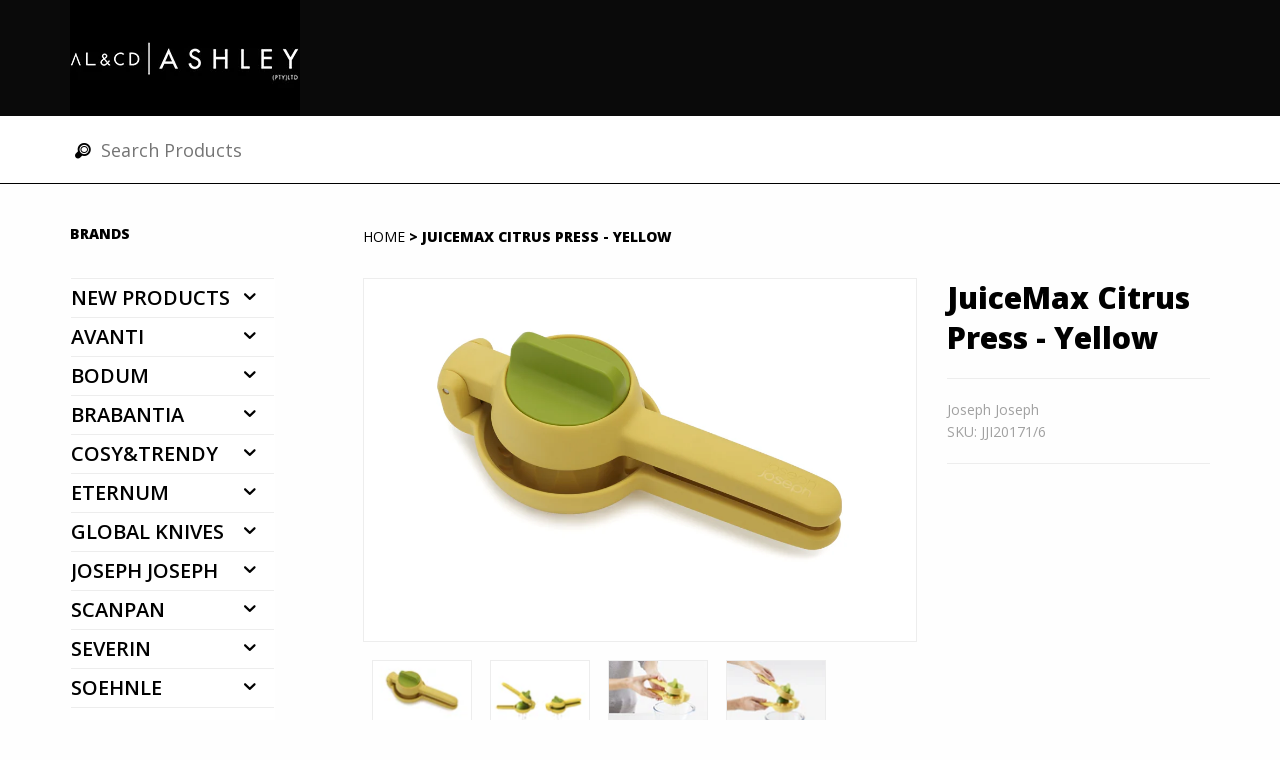

--- FILE ---
content_type: text/html; charset=utf-8
request_url: https://catalogue.alcdashley.co.za/products/juicemax-citrus-press-yellow
body_size: 14911
content:
<!DOCTYPE html>
<!--[if lt IE 7 ]>
<html class="ie ie6" lang="en"> <![endif]-->
<!--[if IE 7 ]>
<html class="ie ie7" lang="en"> <![endif]-->
<!--[if IE 8 ]>
<html class="ie ie8" lang="en"> <![endif]-->
<!--[if (gte IE 9)|!(IE)]><!-->
<html lang="en">
<!--<![endif]-->
<head>
<meta name="google-site-verification" content="BeS_MFxBcrBC6WJBVxnZSX_ghBxe-QITLPEsf8YUXqA" />
    <!-- Basic Page Needs
        ================================================== -->
    <meta charset="utf-8">
    <title>
        JuiceMax Citrus Press - Yellow
        
        
        
    </title>
    
        <meta name="description" content="Ideal for lemons, limes, small oranges or tangerines, this citrus press allows you to squeeze and then twist to get the most out of juicing. Features: Squeezes and reams juice from fruit in one neat design Easy-squeeze handles Easy-twist reamer Traps pips and pulp for easy disposal Suitable for lemons, limes, small ora" />
    
    <meta name="author" content="Go Media">
    <link rel="canonical" href="https://catalogue.alcdashley.co.za/products/juicemax-citrus-press-yellow" />
    <meta name="viewport" content="width=device-width, initial-scale=1, maximum-scale=1">

    <link type="text/css" rel="stylesheet" href="//catalogue.alcdashley.co.za/cdn/shop/t/3/assets/bootstrap.css?v=120500951020454492121398174233">
  	<link type="text/css" rel="stylesheet" href="//catalogue.alcdashley.co.za/cdn/shop/t/3/assets/datepicker.css?v=47160640402212602181404217379">
    <link href='//fonts.googleapis.com/css?family=Open+Sans:400,400italic,600,800' rel='stylesheet' type='text/css'>
    <link rel="stylesheet" type="text/css" href="//catalogue.alcdashley.co.za/cdn/shop/t/3/assets/animate.min.css?v=163302633763200993531398174233"/>
<!--    <link rel="stylesheet" type="text/css" href="../v1.4/files/js-plugin/magnific-popup/magnific-popup.css"/>-->
    <link rel="stylesheet" type="text/css" href="//catalogue.alcdashley.co.za/cdn/shop/t/3/assets/flexslider.css?v=165855321931266282871398174234"/>
    <link rel="stylesheet" href="//catalogue.alcdashley.co.za/cdn/shop/t/3/assets/owl.carousel.css?v=70197954071451038351398174238">
    <link rel="stylesheet" href="//catalogue.alcdashley.co.za/cdn/shop/t/3/assets/owl.theme.css?v=54434063958725337951398174238">
    <link type="text/css" rel="stylesheet" href="//catalogue.alcdashley.co.za/cdn/shop/t/3/assets/custom-icons.css?v=56920771949983331661398174234">
    <link type="text/css" rel="stylesheet" href="//catalogue.alcdashley.co.za/cdn/shop/t/3/assets/custom-icons-ie7.css?v=19229249344863373531398174234">
    <link type="text/css" rel="stylesheet" href="//catalogue.alcdashley.co.za/cdn/shop/t/3/assets/layout.css?v=95708477141411419991398174237">
    <link type="text/css" id="colors" rel="stylesheet" href="//catalogue.alcdashley.co.za/cdn/shop/t/3/assets/alcd.css?v=80852752088693446301398174233">
    <link type="text/css" rel="stylesheet" href="//catalogue.alcdashley.co.za/cdn/shop/t/3/assets/custom.css?v=109827864490661531771550669582">
    <!--[if lt IE 9]>
    <script src="//html5shim.googlecode.com/svn/trunk/html5.js"></script>
    <![endif]-->
    <script src="//catalogue.alcdashley.co.za/cdn/shop/t/3/assets/modernizr-2.6.1.min.js?v=22153319649229265081398174237"></script>

    
    
        <script src="//catalogue.alcdashley.co.za/cdn/shopifycloud/storefront/assets/themes_support/option_selection-b017cd28.js" type="text/javascript"></script>
    

    <link rel="shortcut icon" href="//catalogue.alcdashley.co.za/cdn/shop/t/3/assets/favicon.ico?v=71834826803790889891402578392">
    <link rel="apple-touch-icon" href="//catalogue.alcdashley.co.za/cdn/shop/t/3/assets/apple-touch-icon.png?v=185">
    <link rel="apple-touch-icon" sizes="72x72" href="//catalogue.alcdashley.co.za/cdn/shop/t/3/assets/apple-touch-icon-72x72.png?v=185">
    <link rel="apple-touch-icon" sizes="114x114" href="//catalogue.alcdashley.co.za/cdn/shop/t/3/assets/apple-touch-icon-114x114.png?v=185">
    <link rel="apple-touch-icon" sizes="144x144" href="//catalogue.alcdashley.co.za/cdn/shop/t/3/assets/apple-touch-icon-144x144.png?v=185">
    <script>window.performance && window.performance.mark && window.performance.mark('shopify.content_for_header.start');</script><meta id="shopify-digital-wallet" name="shopify-digital-wallet" content="/3532705/digital_wallets/dialog">
<link rel="alternate" type="application/json+oembed" href="https://catalogue.alcdashley.co.za/products/juicemax-citrus-press-yellow.oembed">
<script async="async" src="/checkouts/internal/preloads.js?locale=en-ZA"></script>
<script id="shopify-features" type="application/json">{"accessToken":"8bd1df2b88f5e2cbef5da2d9d08df580","betas":["rich-media-storefront-analytics"],"domain":"catalogue.alcdashley.co.za","predictiveSearch":true,"shopId":3532705,"locale":"en"}</script>
<script>var Shopify = Shopify || {};
Shopify.shop = "alcdashley.myshopify.com";
Shopify.locale = "en";
Shopify.currency = {"active":"ZAR","rate":"1.0"};
Shopify.country = "ZA";
Shopify.theme = {"name":"alcd","id":7994545,"schema_name":null,"schema_version":null,"theme_store_id":null,"role":"main"};
Shopify.theme.handle = "null";
Shopify.theme.style = {"id":null,"handle":null};
Shopify.cdnHost = "catalogue.alcdashley.co.za/cdn";
Shopify.routes = Shopify.routes || {};
Shopify.routes.root = "/";</script>
<script type="module">!function(o){(o.Shopify=o.Shopify||{}).modules=!0}(window);</script>
<script>!function(o){function n(){var o=[];function n(){o.push(Array.prototype.slice.apply(arguments))}return n.q=o,n}var t=o.Shopify=o.Shopify||{};t.loadFeatures=n(),t.autoloadFeatures=n()}(window);</script>
<script id="shop-js-analytics" type="application/json">{"pageType":"product"}</script>
<script defer="defer" async type="module" src="//catalogue.alcdashley.co.za/cdn/shopifycloud/shop-js/modules/v2/client.init-shop-cart-sync_BdyHc3Nr.en.esm.js"></script>
<script defer="defer" async type="module" src="//catalogue.alcdashley.co.za/cdn/shopifycloud/shop-js/modules/v2/chunk.common_Daul8nwZ.esm.js"></script>
<script type="module">
  await import("//catalogue.alcdashley.co.za/cdn/shopifycloud/shop-js/modules/v2/client.init-shop-cart-sync_BdyHc3Nr.en.esm.js");
await import("//catalogue.alcdashley.co.za/cdn/shopifycloud/shop-js/modules/v2/chunk.common_Daul8nwZ.esm.js");

  window.Shopify.SignInWithShop?.initShopCartSync?.({"fedCMEnabled":true,"windoidEnabled":true});

</script>
<script id="__st">var __st={"a":3532705,"offset":7200,"reqid":"abb94add-8028-4c0c-ac1d-aed9236590cb-1768970892","pageurl":"catalogue.alcdashley.co.za\/products\/juicemax-citrus-press-yellow","u":"97ee8699c336","p":"product","rtyp":"product","rid":6568937193541};</script>
<script>window.ShopifyPaypalV4VisibilityTracking = true;</script>
<script id="captcha-bootstrap">!function(){'use strict';const t='contact',e='account',n='new_comment',o=[[t,t],['blogs',n],['comments',n],[t,'customer']],c=[[e,'customer_login'],[e,'guest_login'],[e,'recover_customer_password'],[e,'create_customer']],r=t=>t.map((([t,e])=>`form[action*='/${t}']:not([data-nocaptcha='true']) input[name='form_type'][value='${e}']`)).join(','),a=t=>()=>t?[...document.querySelectorAll(t)].map((t=>t.form)):[];function s(){const t=[...o],e=r(t);return a(e)}const i='password',u='form_key',d=['recaptcha-v3-token','g-recaptcha-response','h-captcha-response',i],f=()=>{try{return window.sessionStorage}catch{return}},m='__shopify_v',_=t=>t.elements[u];function p(t,e,n=!1){try{const o=window.sessionStorage,c=JSON.parse(o.getItem(e)),{data:r}=function(t){const{data:e,action:n}=t;return t[m]||n?{data:e,action:n}:{data:t,action:n}}(c);for(const[e,n]of Object.entries(r))t.elements[e]&&(t.elements[e].value=n);n&&o.removeItem(e)}catch(o){console.error('form repopulation failed',{error:o})}}const l='form_type',E='cptcha';function T(t){t.dataset[E]=!0}const w=window,h=w.document,L='Shopify',v='ce_forms',y='captcha';let A=!1;((t,e)=>{const n=(g='f06e6c50-85a8-45c8-87d0-21a2b65856fe',I='https://cdn.shopify.com/shopifycloud/storefront-forms-hcaptcha/ce_storefront_forms_captcha_hcaptcha.v1.5.2.iife.js',D={infoText:'Protected by hCaptcha',privacyText:'Privacy',termsText:'Terms'},(t,e,n)=>{const o=w[L][v],c=o.bindForm;if(c)return c(t,g,e,D).then(n);var r;o.q.push([[t,g,e,D],n]),r=I,A||(h.body.append(Object.assign(h.createElement('script'),{id:'captcha-provider',async:!0,src:r})),A=!0)});var g,I,D;w[L]=w[L]||{},w[L][v]=w[L][v]||{},w[L][v].q=[],w[L][y]=w[L][y]||{},w[L][y].protect=function(t,e){n(t,void 0,e),T(t)},Object.freeze(w[L][y]),function(t,e,n,w,h,L){const[v,y,A,g]=function(t,e,n){const i=e?o:[],u=t?c:[],d=[...i,...u],f=r(d),m=r(i),_=r(d.filter((([t,e])=>n.includes(e))));return[a(f),a(m),a(_),s()]}(w,h,L),I=t=>{const e=t.target;return e instanceof HTMLFormElement?e:e&&e.form},D=t=>v().includes(t);t.addEventListener('submit',(t=>{const e=I(t);if(!e)return;const n=D(e)&&!e.dataset.hcaptchaBound&&!e.dataset.recaptchaBound,o=_(e),c=g().includes(e)&&(!o||!o.value);(n||c)&&t.preventDefault(),c&&!n&&(function(t){try{if(!f())return;!function(t){const e=f();if(!e)return;const n=_(t);if(!n)return;const o=n.value;o&&e.removeItem(o)}(t);const e=Array.from(Array(32),(()=>Math.random().toString(36)[2])).join('');!function(t,e){_(t)||t.append(Object.assign(document.createElement('input'),{type:'hidden',name:u})),t.elements[u].value=e}(t,e),function(t,e){const n=f();if(!n)return;const o=[...t.querySelectorAll(`input[type='${i}']`)].map((({name:t})=>t)),c=[...d,...o],r={};for(const[a,s]of new FormData(t).entries())c.includes(a)||(r[a]=s);n.setItem(e,JSON.stringify({[m]:1,action:t.action,data:r}))}(t,e)}catch(e){console.error('failed to persist form',e)}}(e),e.submit())}));const S=(t,e)=>{t&&!t.dataset[E]&&(n(t,e.some((e=>e===t))),T(t))};for(const o of['focusin','change'])t.addEventListener(o,(t=>{const e=I(t);D(e)&&S(e,y())}));const B=e.get('form_key'),M=e.get(l),P=B&&M;t.addEventListener('DOMContentLoaded',(()=>{const t=y();if(P)for(const e of t)e.elements[l].value===M&&p(e,B);[...new Set([...A(),...v().filter((t=>'true'===t.dataset.shopifyCaptcha))])].forEach((e=>S(e,t)))}))}(h,new URLSearchParams(w.location.search),n,t,e,['guest_login'])})(!0,!0)}();</script>
<script integrity="sha256-4kQ18oKyAcykRKYeNunJcIwy7WH5gtpwJnB7kiuLZ1E=" data-source-attribution="shopify.loadfeatures" defer="defer" src="//catalogue.alcdashley.co.za/cdn/shopifycloud/storefront/assets/storefront/load_feature-a0a9edcb.js" crossorigin="anonymous"></script>
<script data-source-attribution="shopify.dynamic_checkout.dynamic.init">var Shopify=Shopify||{};Shopify.PaymentButton=Shopify.PaymentButton||{isStorefrontPortableWallets:!0,init:function(){window.Shopify.PaymentButton.init=function(){};var t=document.createElement("script");t.src="https://catalogue.alcdashley.co.za/cdn/shopifycloud/portable-wallets/latest/portable-wallets.en.js",t.type="module",document.head.appendChild(t)}};
</script>
<script data-source-attribution="shopify.dynamic_checkout.buyer_consent">
  function portableWalletsHideBuyerConsent(e){var t=document.getElementById("shopify-buyer-consent"),n=document.getElementById("shopify-subscription-policy-button");t&&n&&(t.classList.add("hidden"),t.setAttribute("aria-hidden","true"),n.removeEventListener("click",e))}function portableWalletsShowBuyerConsent(e){var t=document.getElementById("shopify-buyer-consent"),n=document.getElementById("shopify-subscription-policy-button");t&&n&&(t.classList.remove("hidden"),t.removeAttribute("aria-hidden"),n.addEventListener("click",e))}window.Shopify?.PaymentButton&&(window.Shopify.PaymentButton.hideBuyerConsent=portableWalletsHideBuyerConsent,window.Shopify.PaymentButton.showBuyerConsent=portableWalletsShowBuyerConsent);
</script>
<script data-source-attribution="shopify.dynamic_checkout.cart.bootstrap">document.addEventListener("DOMContentLoaded",(function(){function t(){return document.querySelector("shopify-accelerated-checkout-cart, shopify-accelerated-checkout")}if(t())Shopify.PaymentButton.init();else{new MutationObserver((function(e,n){t()&&(Shopify.PaymentButton.init(),n.disconnect())})).observe(document.body,{childList:!0,subtree:!0})}}));
</script>

<script>window.performance && window.performance.mark && window.performance.mark('shopify.content_for_header.end');</script>
<meta property="og:image" content="https://cdn.shopify.com/s/files/1/0353/2705/products/6eedacd1a80866178eb374086d3f3283.jpg?v=1618562077" />
<meta property="og:image:secure_url" content="https://cdn.shopify.com/s/files/1/0353/2705/products/6eedacd1a80866178eb374086d3f3283.jpg?v=1618562077" />
<meta property="og:image:width" content="2000" />
<meta property="og:image:height" content="1311" />
<link href="https://monorail-edge.shopifysvc.com" rel="dns-prefetch">
<script>(function(){if ("sendBeacon" in navigator && "performance" in window) {try {var session_token_from_headers = performance.getEntriesByType('navigation')[0].serverTiming.find(x => x.name == '_s').description;} catch {var session_token_from_headers = undefined;}var session_cookie_matches = document.cookie.match(/_shopify_s=([^;]*)/);var session_token_from_cookie = session_cookie_matches && session_cookie_matches.length === 2 ? session_cookie_matches[1] : "";var session_token = session_token_from_headers || session_token_from_cookie || "";function handle_abandonment_event(e) {var entries = performance.getEntries().filter(function(entry) {return /monorail-edge.shopifysvc.com/.test(entry.name);});if (!window.abandonment_tracked && entries.length === 0) {window.abandonment_tracked = true;var currentMs = Date.now();var navigation_start = performance.timing.navigationStart;var payload = {shop_id: 3532705,url: window.location.href,navigation_start,duration: currentMs - navigation_start,session_token,page_type: "product"};window.navigator.sendBeacon("https://monorail-edge.shopifysvc.com/v1/produce", JSON.stringify({schema_id: "online_store_buyer_site_abandonment/1.1",payload: payload,metadata: {event_created_at_ms: currentMs,event_sent_at_ms: currentMs}}));}}window.addEventListener('pagehide', handle_abandonment_event);}}());</script>
<script id="web-pixels-manager-setup">(function e(e,d,r,n,o){if(void 0===o&&(o={}),!Boolean(null===(a=null===(i=window.Shopify)||void 0===i?void 0:i.analytics)||void 0===a?void 0:a.replayQueue)){var i,a;window.Shopify=window.Shopify||{};var t=window.Shopify;t.analytics=t.analytics||{};var s=t.analytics;s.replayQueue=[],s.publish=function(e,d,r){return s.replayQueue.push([e,d,r]),!0};try{self.performance.mark("wpm:start")}catch(e){}var l=function(){var e={modern:/Edge?\/(1{2}[4-9]|1[2-9]\d|[2-9]\d{2}|\d{4,})\.\d+(\.\d+|)|Firefox\/(1{2}[4-9]|1[2-9]\d|[2-9]\d{2}|\d{4,})\.\d+(\.\d+|)|Chrom(ium|e)\/(9{2}|\d{3,})\.\d+(\.\d+|)|(Maci|X1{2}).+ Version\/(15\.\d+|(1[6-9]|[2-9]\d|\d{3,})\.\d+)([,.]\d+|)( \(\w+\)|)( Mobile\/\w+|) Safari\/|Chrome.+OPR\/(9{2}|\d{3,})\.\d+\.\d+|(CPU[ +]OS|iPhone[ +]OS|CPU[ +]iPhone|CPU IPhone OS|CPU iPad OS)[ +]+(15[._]\d+|(1[6-9]|[2-9]\d|\d{3,})[._]\d+)([._]\d+|)|Android:?[ /-](13[3-9]|1[4-9]\d|[2-9]\d{2}|\d{4,})(\.\d+|)(\.\d+|)|Android.+Firefox\/(13[5-9]|1[4-9]\d|[2-9]\d{2}|\d{4,})\.\d+(\.\d+|)|Android.+Chrom(ium|e)\/(13[3-9]|1[4-9]\d|[2-9]\d{2}|\d{4,})\.\d+(\.\d+|)|SamsungBrowser\/([2-9]\d|\d{3,})\.\d+/,legacy:/Edge?\/(1[6-9]|[2-9]\d|\d{3,})\.\d+(\.\d+|)|Firefox\/(5[4-9]|[6-9]\d|\d{3,})\.\d+(\.\d+|)|Chrom(ium|e)\/(5[1-9]|[6-9]\d|\d{3,})\.\d+(\.\d+|)([\d.]+$|.*Safari\/(?![\d.]+ Edge\/[\d.]+$))|(Maci|X1{2}).+ Version\/(10\.\d+|(1[1-9]|[2-9]\d|\d{3,})\.\d+)([,.]\d+|)( \(\w+\)|)( Mobile\/\w+|) Safari\/|Chrome.+OPR\/(3[89]|[4-9]\d|\d{3,})\.\d+\.\d+|(CPU[ +]OS|iPhone[ +]OS|CPU[ +]iPhone|CPU IPhone OS|CPU iPad OS)[ +]+(10[._]\d+|(1[1-9]|[2-9]\d|\d{3,})[._]\d+)([._]\d+|)|Android:?[ /-](13[3-9]|1[4-9]\d|[2-9]\d{2}|\d{4,})(\.\d+|)(\.\d+|)|Mobile Safari.+OPR\/([89]\d|\d{3,})\.\d+\.\d+|Android.+Firefox\/(13[5-9]|1[4-9]\d|[2-9]\d{2}|\d{4,})\.\d+(\.\d+|)|Android.+Chrom(ium|e)\/(13[3-9]|1[4-9]\d|[2-9]\d{2}|\d{4,})\.\d+(\.\d+|)|Android.+(UC? ?Browser|UCWEB|U3)[ /]?(15\.([5-9]|\d{2,})|(1[6-9]|[2-9]\d|\d{3,})\.\d+)\.\d+|SamsungBrowser\/(5\.\d+|([6-9]|\d{2,})\.\d+)|Android.+MQ{2}Browser\/(14(\.(9|\d{2,})|)|(1[5-9]|[2-9]\d|\d{3,})(\.\d+|))(\.\d+|)|K[Aa][Ii]OS\/(3\.\d+|([4-9]|\d{2,})\.\d+)(\.\d+|)/},d=e.modern,r=e.legacy,n=navigator.userAgent;return n.match(d)?"modern":n.match(r)?"legacy":"unknown"}(),u="modern"===l?"modern":"legacy",c=(null!=n?n:{modern:"",legacy:""})[u],f=function(e){return[e.baseUrl,"/wpm","/b",e.hashVersion,"modern"===e.buildTarget?"m":"l",".js"].join("")}({baseUrl:d,hashVersion:r,buildTarget:u}),m=function(e){var d=e.version,r=e.bundleTarget,n=e.surface,o=e.pageUrl,i=e.monorailEndpoint;return{emit:function(e){var a=e.status,t=e.errorMsg,s=(new Date).getTime(),l=JSON.stringify({metadata:{event_sent_at_ms:s},events:[{schema_id:"web_pixels_manager_load/3.1",payload:{version:d,bundle_target:r,page_url:o,status:a,surface:n,error_msg:t},metadata:{event_created_at_ms:s}}]});if(!i)return console&&console.warn&&console.warn("[Web Pixels Manager] No Monorail endpoint provided, skipping logging."),!1;try{return self.navigator.sendBeacon.bind(self.navigator)(i,l)}catch(e){}var u=new XMLHttpRequest;try{return u.open("POST",i,!0),u.setRequestHeader("Content-Type","text/plain"),u.send(l),!0}catch(e){return console&&console.warn&&console.warn("[Web Pixels Manager] Got an unhandled error while logging to Monorail."),!1}}}}({version:r,bundleTarget:l,surface:e.surface,pageUrl:self.location.href,monorailEndpoint:e.monorailEndpoint});try{o.browserTarget=l,function(e){var d=e.src,r=e.async,n=void 0===r||r,o=e.onload,i=e.onerror,a=e.sri,t=e.scriptDataAttributes,s=void 0===t?{}:t,l=document.createElement("script"),u=document.querySelector("head"),c=document.querySelector("body");if(l.async=n,l.src=d,a&&(l.integrity=a,l.crossOrigin="anonymous"),s)for(var f in s)if(Object.prototype.hasOwnProperty.call(s,f))try{l.dataset[f]=s[f]}catch(e){}if(o&&l.addEventListener("load",o),i&&l.addEventListener("error",i),u)u.appendChild(l);else{if(!c)throw new Error("Did not find a head or body element to append the script");c.appendChild(l)}}({src:f,async:!0,onload:function(){if(!function(){var e,d;return Boolean(null===(d=null===(e=window.Shopify)||void 0===e?void 0:e.analytics)||void 0===d?void 0:d.initialized)}()){var d=window.webPixelsManager.init(e)||void 0;if(d){var r=window.Shopify.analytics;r.replayQueue.forEach((function(e){var r=e[0],n=e[1],o=e[2];d.publishCustomEvent(r,n,o)})),r.replayQueue=[],r.publish=d.publishCustomEvent,r.visitor=d.visitor,r.initialized=!0}}},onerror:function(){return m.emit({status:"failed",errorMsg:"".concat(f," has failed to load")})},sri:function(e){var d=/^sha384-[A-Za-z0-9+/=]+$/;return"string"==typeof e&&d.test(e)}(c)?c:"",scriptDataAttributes:o}),m.emit({status:"loading"})}catch(e){m.emit({status:"failed",errorMsg:(null==e?void 0:e.message)||"Unknown error"})}}})({shopId: 3532705,storefrontBaseUrl: "https://catalogue.alcdashley.co.za",extensionsBaseUrl: "https://extensions.shopifycdn.com/cdn/shopifycloud/web-pixels-manager",monorailEndpoint: "https://monorail-edge.shopifysvc.com/unstable/produce_batch",surface: "storefront-renderer",enabledBetaFlags: ["2dca8a86"],webPixelsConfigList: [{"id":"803209512","configuration":"{\"config\":\"{\\\"pixel_id\\\":\\\"G-9ZQPEWNE8J\\\",\\\"gtag_events\\\":[{\\\"type\\\":\\\"purchase\\\",\\\"action_label\\\":\\\"G-9ZQPEWNE8J\\\"},{\\\"type\\\":\\\"page_view\\\",\\\"action_label\\\":\\\"G-9ZQPEWNE8J\\\"},{\\\"type\\\":\\\"view_item\\\",\\\"action_label\\\":\\\"G-9ZQPEWNE8J\\\"},{\\\"type\\\":\\\"search\\\",\\\"action_label\\\":\\\"G-9ZQPEWNE8J\\\"},{\\\"type\\\":\\\"add_to_cart\\\",\\\"action_label\\\":\\\"G-9ZQPEWNE8J\\\"},{\\\"type\\\":\\\"begin_checkout\\\",\\\"action_label\\\":\\\"G-9ZQPEWNE8J\\\"},{\\\"type\\\":\\\"add_payment_info\\\",\\\"action_label\\\":\\\"G-9ZQPEWNE8J\\\"}],\\\"enable_monitoring_mode\\\":false}\"}","eventPayloadVersion":"v1","runtimeContext":"OPEN","scriptVersion":"b2a88bafab3e21179ed38636efcd8a93","type":"APP","apiClientId":1780363,"privacyPurposes":[],"dataSharingAdjustments":{"protectedCustomerApprovalScopes":["read_customer_address","read_customer_email","read_customer_name","read_customer_personal_data","read_customer_phone"]}},{"id":"shopify-app-pixel","configuration":"{}","eventPayloadVersion":"v1","runtimeContext":"STRICT","scriptVersion":"0450","apiClientId":"shopify-pixel","type":"APP","privacyPurposes":["ANALYTICS","MARKETING"]},{"id":"shopify-custom-pixel","eventPayloadVersion":"v1","runtimeContext":"LAX","scriptVersion":"0450","apiClientId":"shopify-pixel","type":"CUSTOM","privacyPurposes":["ANALYTICS","MARKETING"]}],isMerchantRequest: false,initData: {"shop":{"name":"AL \u0026 CD Ashley","paymentSettings":{"currencyCode":"ZAR"},"myshopifyDomain":"alcdashley.myshopify.com","countryCode":"ZA","storefrontUrl":"https:\/\/catalogue.alcdashley.co.za"},"customer":null,"cart":null,"checkout":null,"productVariants":[{"price":{"amount":325.0,"currencyCode":"ZAR"},"product":{"title":"JuiceMax Citrus Press - Yellow","vendor":"Joseph Joseph","id":"6568937193541","untranslatedTitle":"JuiceMax Citrus Press - Yellow","url":"\/products\/juicemax-citrus-press-yellow","type":"JJ - Gadgets"},"id":"39295709380677","image":{"src":"\/\/catalogue.alcdashley.co.za\/cdn\/shop\/products\/6eedacd1a80866178eb374086d3f3283.jpg?v=1618562077"},"sku":"JJI20171\/6","title":"Default Title","untranslatedTitle":"Default Title"}],"purchasingCompany":null},},"https://catalogue.alcdashley.co.za/cdn","fcfee988w5aeb613cpc8e4bc33m6693e112",{"modern":"","legacy":""},{"shopId":"3532705","storefrontBaseUrl":"https:\/\/catalogue.alcdashley.co.za","extensionBaseUrl":"https:\/\/extensions.shopifycdn.com\/cdn\/shopifycloud\/web-pixels-manager","surface":"storefront-renderer","enabledBetaFlags":"[\"2dca8a86\"]","isMerchantRequest":"false","hashVersion":"fcfee988w5aeb613cpc8e4bc33m6693e112","publish":"custom","events":"[[\"page_viewed\",{}],[\"product_viewed\",{\"productVariant\":{\"price\":{\"amount\":325.0,\"currencyCode\":\"ZAR\"},\"product\":{\"title\":\"JuiceMax Citrus Press - Yellow\",\"vendor\":\"Joseph Joseph\",\"id\":\"6568937193541\",\"untranslatedTitle\":\"JuiceMax Citrus Press - Yellow\",\"url\":\"\/products\/juicemax-citrus-press-yellow\",\"type\":\"JJ - Gadgets\"},\"id\":\"39295709380677\",\"image\":{\"src\":\"\/\/catalogue.alcdashley.co.za\/cdn\/shop\/products\/6eedacd1a80866178eb374086d3f3283.jpg?v=1618562077\"},\"sku\":\"JJI20171\/6\",\"title\":\"Default Title\",\"untranslatedTitle\":\"Default Title\"}}]]"});</script><script>
  window.ShopifyAnalytics = window.ShopifyAnalytics || {};
  window.ShopifyAnalytics.meta = window.ShopifyAnalytics.meta || {};
  window.ShopifyAnalytics.meta.currency = 'ZAR';
  var meta = {"product":{"id":6568937193541,"gid":"gid:\/\/shopify\/Product\/6568937193541","vendor":"Joseph Joseph","type":"JJ - Gadgets","handle":"juicemax-citrus-press-yellow","variants":[{"id":39295709380677,"price":32500,"name":"JuiceMax Citrus Press - Yellow","public_title":null,"sku":"JJI20171\/6"}],"remote":false},"page":{"pageType":"product","resourceType":"product","resourceId":6568937193541,"requestId":"abb94add-8028-4c0c-ac1d-aed9236590cb-1768970892"}};
  for (var attr in meta) {
    window.ShopifyAnalytics.meta[attr] = meta[attr];
  }
</script>
<script class="analytics">
  (function () {
    var customDocumentWrite = function(content) {
      var jquery = null;

      if (window.jQuery) {
        jquery = window.jQuery;
      } else if (window.Checkout && window.Checkout.$) {
        jquery = window.Checkout.$;
      }

      if (jquery) {
        jquery('body').append(content);
      }
    };

    var hasLoggedConversion = function(token) {
      if (token) {
        return document.cookie.indexOf('loggedConversion=' + token) !== -1;
      }
      return false;
    }

    var setCookieIfConversion = function(token) {
      if (token) {
        var twoMonthsFromNow = new Date(Date.now());
        twoMonthsFromNow.setMonth(twoMonthsFromNow.getMonth() + 2);

        document.cookie = 'loggedConversion=' + token + '; expires=' + twoMonthsFromNow;
      }
    }

    var trekkie = window.ShopifyAnalytics.lib = window.trekkie = window.trekkie || [];
    if (trekkie.integrations) {
      return;
    }
    trekkie.methods = [
      'identify',
      'page',
      'ready',
      'track',
      'trackForm',
      'trackLink'
    ];
    trekkie.factory = function(method) {
      return function() {
        var args = Array.prototype.slice.call(arguments);
        args.unshift(method);
        trekkie.push(args);
        return trekkie;
      };
    };
    for (var i = 0; i < trekkie.methods.length; i++) {
      var key = trekkie.methods[i];
      trekkie[key] = trekkie.factory(key);
    }
    trekkie.load = function(config) {
      trekkie.config = config || {};
      trekkie.config.initialDocumentCookie = document.cookie;
      var first = document.getElementsByTagName('script')[0];
      var script = document.createElement('script');
      script.type = 'text/javascript';
      script.onerror = function(e) {
        var scriptFallback = document.createElement('script');
        scriptFallback.type = 'text/javascript';
        scriptFallback.onerror = function(error) {
                var Monorail = {
      produce: function produce(monorailDomain, schemaId, payload) {
        var currentMs = new Date().getTime();
        var event = {
          schema_id: schemaId,
          payload: payload,
          metadata: {
            event_created_at_ms: currentMs,
            event_sent_at_ms: currentMs
          }
        };
        return Monorail.sendRequest("https://" + monorailDomain + "/v1/produce", JSON.stringify(event));
      },
      sendRequest: function sendRequest(endpointUrl, payload) {
        // Try the sendBeacon API
        if (window && window.navigator && typeof window.navigator.sendBeacon === 'function' && typeof window.Blob === 'function' && !Monorail.isIos12()) {
          var blobData = new window.Blob([payload], {
            type: 'text/plain'
          });

          if (window.navigator.sendBeacon(endpointUrl, blobData)) {
            return true;
          } // sendBeacon was not successful

        } // XHR beacon

        var xhr = new XMLHttpRequest();

        try {
          xhr.open('POST', endpointUrl);
          xhr.setRequestHeader('Content-Type', 'text/plain');
          xhr.send(payload);
        } catch (e) {
          console.log(e);
        }

        return false;
      },
      isIos12: function isIos12() {
        return window.navigator.userAgent.lastIndexOf('iPhone; CPU iPhone OS 12_') !== -1 || window.navigator.userAgent.lastIndexOf('iPad; CPU OS 12_') !== -1;
      }
    };
    Monorail.produce('monorail-edge.shopifysvc.com',
      'trekkie_storefront_load_errors/1.1',
      {shop_id: 3532705,
      theme_id: 7994545,
      app_name: "storefront",
      context_url: window.location.href,
      source_url: "//catalogue.alcdashley.co.za/cdn/s/trekkie.storefront.cd680fe47e6c39ca5d5df5f0a32d569bc48c0f27.min.js"});

        };
        scriptFallback.async = true;
        scriptFallback.src = '//catalogue.alcdashley.co.za/cdn/s/trekkie.storefront.cd680fe47e6c39ca5d5df5f0a32d569bc48c0f27.min.js';
        first.parentNode.insertBefore(scriptFallback, first);
      };
      script.async = true;
      script.src = '//catalogue.alcdashley.co.za/cdn/s/trekkie.storefront.cd680fe47e6c39ca5d5df5f0a32d569bc48c0f27.min.js';
      first.parentNode.insertBefore(script, first);
    };
    trekkie.load(
      {"Trekkie":{"appName":"storefront","development":false,"defaultAttributes":{"shopId":3532705,"isMerchantRequest":null,"themeId":7994545,"themeCityHash":"13073249464898282759","contentLanguage":"en","currency":"ZAR","eventMetadataId":"66e73682-f7b6-40f5-920a-67a694cf1ad2"},"isServerSideCookieWritingEnabled":true,"monorailRegion":"shop_domain","enabledBetaFlags":["65f19447"]},"Session Attribution":{},"S2S":{"facebookCapiEnabled":false,"source":"trekkie-storefront-renderer","apiClientId":580111}}
    );

    var loaded = false;
    trekkie.ready(function() {
      if (loaded) return;
      loaded = true;

      window.ShopifyAnalytics.lib = window.trekkie;

      var originalDocumentWrite = document.write;
      document.write = customDocumentWrite;
      try { window.ShopifyAnalytics.merchantGoogleAnalytics.call(this); } catch(error) {};
      document.write = originalDocumentWrite;

      window.ShopifyAnalytics.lib.page(null,{"pageType":"product","resourceType":"product","resourceId":6568937193541,"requestId":"abb94add-8028-4c0c-ac1d-aed9236590cb-1768970892","shopifyEmitted":true});

      var match = window.location.pathname.match(/checkouts\/(.+)\/(thank_you|post_purchase)/)
      var token = match? match[1]: undefined;
      if (!hasLoggedConversion(token)) {
        setCookieIfConversion(token);
        window.ShopifyAnalytics.lib.track("Viewed Product",{"currency":"ZAR","variantId":39295709380677,"productId":6568937193541,"productGid":"gid:\/\/shopify\/Product\/6568937193541","name":"JuiceMax Citrus Press - Yellow","price":"325.00","sku":"JJI20171\/6","brand":"Joseph Joseph","variant":null,"category":"JJ - Gadgets","nonInteraction":true,"remote":false},undefined,undefined,{"shopifyEmitted":true});
      window.ShopifyAnalytics.lib.track("monorail:\/\/trekkie_storefront_viewed_product\/1.1",{"currency":"ZAR","variantId":39295709380677,"productId":6568937193541,"productGid":"gid:\/\/shopify\/Product\/6568937193541","name":"JuiceMax Citrus Press - Yellow","price":"325.00","sku":"JJI20171\/6","brand":"Joseph Joseph","variant":null,"category":"JJ - Gadgets","nonInteraction":true,"remote":false,"referer":"https:\/\/catalogue.alcdashley.co.za\/products\/juicemax-citrus-press-yellow"});
      }
    });


        var eventsListenerScript = document.createElement('script');
        eventsListenerScript.async = true;
        eventsListenerScript.src = "//catalogue.alcdashley.co.za/cdn/shopifycloud/storefront/assets/shop_events_listener-3da45d37.js";
        document.getElementsByTagName('head')[0].appendChild(eventsListenerScript);

})();</script>
  <script>
  if (!window.ga || (window.ga && typeof window.ga !== 'function')) {
    window.ga = function ga() {
      (window.ga.q = window.ga.q || []).push(arguments);
      if (window.Shopify && window.Shopify.analytics && typeof window.Shopify.analytics.publish === 'function') {
        window.Shopify.analytics.publish("ga_stub_called", {}, {sendTo: "google_osp_migration"});
      }
      console.error("Shopify's Google Analytics stub called with:", Array.from(arguments), "\nSee https://help.shopify.com/manual/promoting-marketing/pixels/pixel-migration#google for more information.");
    };
    if (window.Shopify && window.Shopify.analytics && typeof window.Shopify.analytics.publish === 'function') {
      window.Shopify.analytics.publish("ga_stub_initialized", {}, {sendTo: "google_osp_migration"});
    }
  }
</script>
<script
  defer
  src="https://catalogue.alcdashley.co.za/cdn/shopifycloud/perf-kit/shopify-perf-kit-3.0.4.min.js"
  data-application="storefront-renderer"
  data-shop-id="3532705"
  data-render-region="gcp-us-central1"
  data-page-type="product"
  data-theme-instance-id="7994545"
  data-theme-name=""
  data-theme-version=""
  data-monorail-region="shop_domain"
  data-resource-timing-sampling-rate="10"
  data-shs="true"
  data-shs-beacon="true"
  data-shs-export-with-fetch="true"
  data-shs-logs-sample-rate="1"
  data-shs-beacon-endpoint="https://catalogue.alcdashley.co.za/api/collect"
></script>
</head>
<body>

<div id="globalWrapper">

    <header class="">

    <!-- header -->
    <div id="mainHeader" role="banner">
        <div class="container">
            <nav class="navbar navbar-default scrollMenu" role="navigation">

                <div class="navbar-header">
                    <!-- responsive navigation -->
                    <button type="button" class="navbar-toggle" data-toggle="collapse" data-target="#mainMenu">
                        <span class="sr-only">Toggle navigation</span>
                        <span class="icon-bar"></span>
                        <span class="icon-bar"></span>
                        <span class="icon-bar"></span>
                    </button>
                    <!-- Logo -->
                    <a class="navbar-brand" href="https://www.alcdashley.co.za"><img src="//catalogue.alcdashley.co.za/cdn/shop/t/3/assets/logo.png?v=73605379713242685901606976328" alt="AL & CD Logo" class="img-responsive" /></a>
                </div>
              
            </nav>
        </div>
    </div>

    <!-- pre header -->
    <div id="preHeader" class="hidden-xs">
        <div class="container">
            <div class="row">
                <div class="col-xs-5">
                    <form class="form-inline" action="/search">
                        <i class="icon-search"></i>&nbsp;<input value="" name="q" type="text" placeholder="Search Products">
                    </form>
                </div>
                <div class="col-xs-7">
                    <ul class="quickMenu pull-right">
                        
                    </ul>
                </div>
            </div>
        </div>
    </div>
    <!-- pre header -->

</header>
<!-- header -->

    <!-- ======================================= content ======================================= -->

    

<section class="pt30">
    <meta itemprop="url" content="https://catalogue.alcdashley.co.za/products/juicemax-citrus-press-yellow" />
    <meta itemprop="image" content="//catalogue.alcdashley.co.za/cdn/shop/products/6eedacd1a80866178eb374086d3f3283_grande.jpg?v=1618562077" />

    <div class="container">
        <div class="row">
            <div class="col-md-3">
                <div id="collectionAccordion" class="pb15">
    <h5 class="hidden-sm hidden-xs">Brands</h5>
    <div class="panel-group visible-md visible-lg">
        
            
                
            
        
            
                
            
        
            
                
            
        
            
                
            
        
            
                
            
        
            
                
            
        
            
                
            
        
            
                
            
        
            
        
            
                
            
        
            
                
            
        
            
                
                    <div class="panel">
                        <div class="panel-heading">
                            <div class="panel-title">
                                <a class="accordion-toggle" data-toggle="collapse" data-parent="#accordion" href="#new-products">
                                    New Products
                                    <i class="icon-down-open pull-right"></i>
                                </a>
                            </div>
                        </div>
                        <div id="new-products" class="panel-collapse collapse">
                            <div class="panel-body">
                                <ul class="clear-list">
                                    
                                        <li><a href="/collections/types?q=JJ%20-%20Bathroom" title="JJ - Bathroom">JJ - Bathroom</a></li>
                                    
                                        <li><a href="/collections/types?q=JJ%20-%20Cleaning%20%26%20Organisation" title="JJ - Cleaning &amp; Organisation">JJ - Cleaning & Organisation</a></li>
                                    
                                        <li><a href="/collections/types?q=JJ%20-%20Knives%20%26%20Cutting" title="JJ - Knives &amp; Cutting">JJ - Knives & Cutting</a></li>
                                    
                                        <li><a href="/collections/types?q=JJ%20-%20Laundry" title="JJ - Laundry">JJ - Laundry</a></li>
                                    
                                        <li><a href="/collections/types?q=JJ%20-%20Utensils" title="JJ - Utensils">JJ - Utensils</a></li>
                                    
                                </ul>
                            </div>
                        </div>
                    </div>
                
            
        
            
                
            
        
            
                
            
        
            
                
            
        
            
                
            
        
            
                
            
        
        
            
                
                    <div class="panel">
                        <div class="panel-heading">
                            <div class="panel-title">
                                <a class="accordion-toggle" data-toggle="collapse" data-parent="#accordion" href="#avanti-1">
                                    Avanti
                                    <i class="icon-down-open pull-right"></i>
                                </a>
                            </div>
                        </div>
                        <div id="avanti-1" class="panel-collapse collapse">
                            <div class="panel-body">
                                <ul class="clear-list">
                                    
                                        <li><a href="/collections/types?q=Avanti" title="Avanti">Avanti</a></li>
                                    
                                </ul>
                            </div>
                        </div>
                    </div>
                
            
        
            
                
            
        
            
                
                    <div class="panel">
                        <div class="panel-heading">
                            <div class="panel-title">
                                <a class="accordion-toggle" data-toggle="collapse" data-parent="#accordion" href="#bodum">
                                    Bodum
                                    <i class="icon-down-open pull-right"></i>
                                </a>
                            </div>
                        </div>
                        <div id="bodum" class="panel-collapse collapse">
                            <div class="panel-body">
                                <ul class="clear-list">
                                    
                                        <li><a href="/collections/types?q=Bodum%20-%20Coffee" title="Bodum - Coffee">Bodum - Coffee</a></li>
                                    
                                        <li><a href="/collections/types?q=Bodum%20-%20Cork" title="Bodum - Cork">Bodum - Cork</a></li>
                                    
                                        <li><a href="/collections/types?q=Bodum%20-%20Drinkware" title="Bodum - Drinkware">Bodum - Drinkware</a></li>
                                    
                                        <li><a href="/collections/types?q=Bodum%20-%20E-Bodum" title="Bodum - E-Bodum">Bodum - E-Bodum</a></li>
                                    
                                        <li><a href="/collections/types?q=Bodum%20-%20Kitchen" title="Bodum - Kitchen">Bodum - Kitchen</a></li>
                                    
                                        <li><a href="/collections/types?q=Bodum%20-%20Spares" title="Bodum - Spares">Bodum - Spares</a></li>
                                    
                                        <li><a href="/collections/types?q=Bodum%20-%20Tea" title="Bodum - Tea">Bodum - Tea</a></li>
                                    
                                </ul>
                            </div>
                        </div>
                    </div>
                
            
        
            
                
                    <div class="panel">
                        <div class="panel-heading">
                            <div class="panel-title">
                                <a class="accordion-toggle" data-toggle="collapse" data-parent="#accordion" href="#brabantia">
                                    Brabantia
                                    <i class="icon-down-open pull-right"></i>
                                </a>
                            </div>
                        </div>
                        <div id="brabantia" class="panel-collapse collapse">
                            <div class="panel-body">
                                <ul class="clear-list">
                                    
                                        <li><a href="/collections/types?q=Brabantia%20-%20Bathroom%20%26%20Toilet" title="Brabantia - Bathroom &amp; Toilet">Brabantia - Bathroom & Toilet</a></li>
                                    
                                        <li><a href="/collections/types?q=Brabantia%20-%20Cooking%20%26%20Dining" title="Brabantia - Cooking &amp; Dining">Brabantia - Cooking & Dining</a></li>
                                    
                                        <li><a href="/collections/types?q=Brabantia%20-%20Cookware" title="Brabantia - Cookware">Brabantia - Cookware</a></li>
                                    
                                        <li><a href="/collections/types?q=Brabantia%20-%20Food%20Storage" title="Brabantia - Food Storage">Brabantia - Food Storage</a></li>
                                    
                                        <li><a href="/collections/types?q=Brabantia%20-%20Laundry%20Management" title="Brabantia - Laundry Management">Brabantia - Laundry Management</a></li>
                                    
                                        <li><a href="/collections/types?q=Brabantia%20-%20Spares" title="Brabantia - Spares">Brabantia - Spares</a></li>
                                    
                                        <li><a href="/collections/types?q=Brabantia%20-%20Waste%20Management" title="Brabantia - Waste Management">Brabantia - Waste Management</a></li>
                                    
                                </ul>
                            </div>
                        </div>
                    </div>
                
            
        
            
                
                    <div class="panel">
                        <div class="panel-heading">
                            <div class="panel-title">
                                <a class="accordion-toggle" data-toggle="collapse" data-parent="#accordion" href="#cosy-trendy-1">
                                    Cosy&Trendy
                                    <i class="icon-down-open pull-right"></i>
                                </a>
                            </div>
                        </div>
                        <div id="cosy-trendy-1" class="panel-collapse collapse">
                            <div class="panel-body">
                                <ul class="clear-list">
                                    
                                        <li><a href="/collections/types?q=Cosy%26Trendy%20-%20Cook" title="Cosy&amp;Trendy - Cook">Cosy&Trendy - Cook</a></li>
                                    
                                </ul>
                            </div>
                        </div>
                    </div>
                
            
        
            
                
            
        
            
                
                    <div class="panel">
                        <div class="panel-heading">
                            <div class="panel-title">
                                <a class="accordion-toggle" data-toggle="collapse" data-parent="#accordion" href="#eternum">
                                    Eternum
                                    <i class="icon-down-open pull-right"></i>
                                </a>
                            </div>
                        </div>
                        <div id="eternum" class="panel-collapse collapse">
                            <div class="panel-body">
                                <ul class="clear-list">
                                    
                                        <li><a href="/collections/types?q=Eternum%20-%20Classic" title="Eternum - Classic">Eternum - Classic</a></li>
                                    
                                        <li><a href="/collections/types?q=Eternum%20-%20Gastronum" title="Eternum - Gastronum">Eternum - Gastronum</a></li>
                                    
                                        <li><a href="/collections/types?q=Eternum%20-%20Signature" title="Eternum - Signature">Eternum - Signature</a></li>
                                    
                                        <li><a href="/collections/types?q=Eternum%20-%20Steak%20Knives" title="Eternum - Steak Knives">Eternum - Steak Knives</a></li>
                                    
                                        <li><a href="/collections/types?q=Eternum%20-%20Young" title="Eternum - Young">Eternum - Young</a></li>
                                    
                                </ul>
                            </div>
                        </div>
                    </div>
                
            
        
            
                
            
        
            
        
            
                
                    <div class="panel">
                        <div class="panel-heading">
                            <div class="panel-title">
                                <a class="accordion-toggle" data-toggle="collapse" data-parent="#accordion" href="#global-knives-1">
                                    Global Knives
                                    <i class="icon-down-open pull-right"></i>
                                </a>
                            </div>
                        </div>
                        <div id="global-knives-1" class="panel-collapse collapse">
                            <div class="panel-body">
                                <ul class="clear-list">
                                    
                                        <li><a href="/collections/types?q=Global%20-%20Accessories" title="Global - Accessories">Global - Accessories</a></li>
                                    
                                        <li><a href="/collections/types?q=Global%20-%20Benriner" title="Global - Benriner">Global - Benriner</a></li>
                                    
                                        <li><a href="/collections/types?q=Global%20-%20Bunmei" title="Global - Bunmei">Global - Bunmei</a></li>
                                    
                                        <li><a href="/collections/types?q=Global%20-%20Chef%27s%20Case" title="Global - Chef&#39;s Case">Global - Chef's Case</a></li>
                                    
                                        <li><a href="/collections/types?q=Global%20-%20G-Series" title="Global - G-Series">Global - G-Series</a></li>
                                    
                                        <li><a href="/collections/types?q=Global%20-%20GF-Series" title="Global - GF-Series">Global - GF-Series</a></li>
                                    
                                        <li><a href="/collections/types?q=Global%20-%20GS-Series" title="Global - GS-Series">Global - GS-Series</a></li>
                                    
                                        <li><a href="/collections/types?q=Global%20-%20GSF-Series" title="Global - GSF-Series">Global - GSF-Series</a></li>
                                    
                                        <li><a href="/collections/types?q=Global%20-%20Knife%20Sets" title="Global - Knife Sets">Global - Knife Sets</a></li>
                                    
                                        <li><a href="/collections/types?q=Global%20-%20Knife%20Storage" title="Global - Knife Storage">Global - Knife Storage</a></li>
                                    
                                        <li><a href="/collections/types?q=Global%20-%20Sai" title="Global - Sai">Global - Sai</a></li>
                                    
                                        <li><a href="/collections/types?q=Global%20-%20Sharpening" title="Global - Sharpening">Global - Sharpening</a></li>
                                    
                                </ul>
                            </div>
                        </div>
                    </div>
                
            
        
            
                
                    <div class="panel">
                        <div class="panel-heading">
                            <div class="panel-title">
                                <a class="accordion-toggle" data-toggle="collapse" data-parent="#accordion" href="#joseph-joseph">
                                    Joseph Joseph
                                    <i class="icon-down-open pull-right"></i>
                                </a>
                            </div>
                        </div>
                        <div id="joseph-joseph" class="panel-collapse collapse">
                            <div class="panel-body">
                                <ul class="clear-list">
                                    
                                        <li><a href="/collections/types?q=JJ%20-%20Baking%20Tools" title="JJ - Baking Tools">JJ - Baking Tools</a></li>
                                    
                                        <li><a href="/collections/types?q=JJ%20-%20Bathroom" title="JJ - Bathroom">JJ - Bathroom</a></li>
                                    
                                        <li><a href="/collections/types?q=JJ%20-%20Beauty" title="JJ - Beauty">JJ - Beauty</a></li>
                                    
                                        <li><a href="/collections/types?q=JJ%20-%20Bowls%2C%20Weigh%20%26%20Measure" title="JJ - Bowls, Weigh &amp; Measure">JJ - Bowls, Weigh & Measure</a></li>
                                    
                                        <li><a href="/collections/types?q=JJ%20-%20Chopping%20Boards" title="JJ - Chopping Boards">JJ - Chopping Boards</a></li>
                                    
                                        <li><a href="/collections/types?q=JJ%20-%20Cleaning%20%26%20Organisation" title="JJ - Cleaning &amp; Organisation">JJ - Cleaning & Organisation</a></li>
                                    
                                        <li><a href="/collections/types?q=JJ%20-%20Cookware" title="JJ - Cookware">JJ - Cookware</a></li>
                                    
                                        <li><a href="/collections/types?q=JJ%20-%20Drinkware" title="JJ - Drinkware">JJ - Drinkware</a></li>
                                    
                                        <li><a href="/collections/types?q=JJ%20-%20Food%20Storage" title="JJ - Food Storage">JJ - Food Storage</a></li>
                                    
                                        <li><a href="/collections/types?q=JJ%20-%20Gadgets" title="JJ - Gadgets">JJ - Gadgets</a></li>
                                    
                                        <li><a href="/collections/types?q=JJ%20-%20Knives%20%26%20Cutting" title="JJ - Knives &amp; Cutting">JJ - Knives & Cutting</a></li>
                                    
                                        <li><a href="/collections/types?q=JJ%20-%20Laundry" title="JJ - Laundry">JJ - Laundry</a></li>
                                    
                                        <li><a href="/collections/types?q=JJ%20-%20Maker%27s%20Collection" title="JJ - Maker&#39;s Collection">JJ - Maker's Collection</a></li>
                                    
                                        <li><a href="/collections/types?q=JJ%20-%20Outdoor" title="JJ - Outdoor">JJ - Outdoor</a></li>
                                    
                                        <li><a href="/collections/types?q=JJ%20-%20Serve%20%26%20Barware" title="JJ - Serve &amp; Barware">JJ - Serve & Barware</a></li>
                                    
                                        <li><a href="/collections/types?q=JJ%20-%20Utensils" title="JJ - Utensils">JJ - Utensils</a></li>
                                    
                                        <li><a href="/collections/types?q=JJ%20-%20Waste%20%26%20Recycling" title="JJ - Waste &amp; Recycling">JJ - Waste & Recycling</a></li>
                                    
                                </ul>
                            </div>
                        </div>
                    </div>
                
            
        
            
                
            
        
            
                
                    <div class="panel">
                        <div class="panel-heading">
                            <div class="panel-title">
                                <a class="accordion-toggle" data-toggle="collapse" data-parent="#accordion" href="#scanpan">
                                    Scanpan
                                    <i class="icon-down-open pull-right"></i>
                                </a>
                            </div>
                        </div>
                        <div id="scanpan" class="panel-collapse collapse">
                            <div class="panel-body">
                                <ul class="clear-list">
                                    
                                        <li><a href="/collections/types?q=Scanpan%20-%20Accessories" title="Scanpan - Accessories">Scanpan - Accessories</a></li>
                                    
                                        <li><a href="/collections/types?q=Scanpan%20-%20Black%20Iron" title="Scanpan - Black Iron">Scanpan - Black Iron</a></li>
                                    
                                        <li><a href="/collections/types?q=Scanpan%20-%20Brund%20by%20Scanpan" title="Scanpan - Brund by Scanpan">Scanpan - Brund by Scanpan</a></li>
                                    
                                        <li><a href="/collections/types?q=Scanpan%20-%20Classic" title="Scanpan - Classic">Scanpan - Classic</a></li>
                                    
                                        <li><a href="/collections/types?q=Scanpan%20-%20Classic%20Cutting%20Brds" title="Scanpan - Classic Cutting Brds">Scanpan - Classic Cutting Brds</a></li>
                                    
                                        <li><a href="/collections/types?q=Scanpan%20-%20Classic%20Induction" title="Scanpan - Classic Induction">Scanpan - Classic Induction</a></li>
                                    
                                        <li><a href="/collections/types?q=Scanpan%20-%20Classic%20Knives" title="Scanpan - Classic Knives">Scanpan - Classic Knives</a></li>
                                    
                                        <li><a href="/collections/types?q=Scanpan%20-%20Classic%20Steel" title="Scanpan - Classic Steel">Scanpan - Classic Steel</a></li>
                                    
                                        <li><a href="/collections/types?q=Scanpan%20-%20CTX" title="Scanpan - CTX">Scanpan - CTX</a></li>
                                    
                                        <li><a href="/collections/types?q=Scanpan%20-%20Impact" title="Scanpan - Impact">Scanpan - Impact</a></li>
                                    
                                        <li><a href="/collections/types?q=Scanpan%20-%20IQ" title="Scanpan - IQ">Scanpan - IQ</a></li>
                                    
                                        <li><a href="/collections/types?q=Scanpan%20-%20Maitre%20D%27" title="Scanpan - Maitre D&#39;">Scanpan - Maitre D'</a></li>
                                    
                                        <li><a href="/collections/types?q=Scanpan%20-%20Maitre%20D%27%20Induction" title="Scanpan - Maitre D&#39; Induction">Scanpan - Maitre D' Induction</a></li>
                                    
                                        <li><a href="/collections/types?q=Scanpan%20-%20Pro%20IQ" title="Scanpan - Pro IQ">Scanpan - Pro IQ</a></li>
                                    
                                        <li><a href="/collections/types?q=Scanpan%20-%20Pro%20SB%2B" title="Scanpan - Pro SB+">Scanpan - Pro SB+</a></li>
                                    
                                        <li><a href="/collections/types?q=Scanpan%20-%20Special%20Offers" title="Scanpan - Special Offers">Scanpan - Special Offers</a></li>
                                    
                                        <li><a href="/collections/types?q=Scanpan%20-%20Spectrum" title="Scanpan - Spectrum">Scanpan - Spectrum</a></li>
                                    
                                        <li><a href="/collections/types?q=Scanpan%20-%20STS" title="Scanpan - STS">Scanpan - STS</a></li>
                                    
                                        <li><a href="/collections/types?q=Scanpan%20-%20ToGo" title="Scanpan - ToGo">Scanpan - ToGo</a></li>
                                    
                                        <li><a href="/collections/types?q=Scanpan%20-%20Urban" title="Scanpan - Urban">Scanpan - Urban</a></li>
                                    
                                </ul>
                            </div>
                        </div>
                    </div>
                
            
        
            
                
                    <div class="panel">
                        <div class="panel-heading">
                            <div class="panel-title">
                                <a class="accordion-toggle" data-toggle="collapse" data-parent="#accordion" href="#severin">
                                    Severin
                                    <i class="icon-down-open pull-right"></i>
                                </a>
                            </div>
                        </div>
                        <div id="severin" class="panel-collapse collapse">
                            <div class="panel-body">
                                <ul class="clear-list">
                                    
                                        <li><a href="/collections/types?q=Severin%20-%20Accessories" title="Severin - Accessories">Severin - Accessories</a></li>
                                    
                                        <li><a href="/collections/types?q=Severin%20-%20BBQ%20%26%20Fun%20Food" title="Severin - BBQ &amp; Fun Food">Severin - BBQ & Fun Food</a></li>
                                    
                                        <li><a href="/collections/types?q=Severin%20-%20Coffee%20%26%20Tea" title="Severin - Coffee &amp; Tea">Severin - Coffee & Tea</a></li>
                                    
                                        <li><a href="/collections/types?q=Severin%20-%20Household" title="Severin - Household">Severin - Household</a></li>
                                    
                                        <li><a href="/collections/types?q=Severin%20-%20Kitchen" title="Severin - Kitchen">Severin - Kitchen</a></li>
                                    
                                </ul>
                            </div>
                        </div>
                    </div>
                
            
        
            
                
                    <div class="panel">
                        <div class="panel-heading">
                            <div class="panel-title">
                                <a class="accordion-toggle" data-toggle="collapse" data-parent="#accordion" href="#soehnle">
                                    Soehnle
                                    <i class="icon-down-open pull-right"></i>
                                </a>
                            </div>
                        </div>
                        <div id="soehnle" class="panel-collapse collapse">
                            <div class="panel-body">
                                <ul class="clear-list">
                                    
                                        <li><a href="/collections/types?q=Soehnle%20-%20Special%20Offers" title="Soehnle - Special Offers">Soehnle - Special Offers</a></li>
                                    
                                </ul>
                            </div>
                        </div>
                    </div>
                
            
        
            
                
                    <div class="panel">
                        <div class="panel-heading">
                            <div class="panel-title">
                                <a class="accordion-toggle" data-toggle="collapse" data-parent="#accordion" href="#thermos">
                                    Thermos
                                    <i class="icon-down-open pull-right"></i>
                                </a>
                            </div>
                        </div>
                        <div id="thermos" class="panel-collapse collapse">
                            <div class="panel-body">
                                <ul class="clear-list">
                                    
                                        <li><a href="/collections/types?q=Thermos%20-%20Desk%20Top%20Mugs" title="Thermos - Desk Top Mugs">Thermos - Desk Top Mugs</a></li>
                                    
                                        <li><a href="/collections/types?q=Thermos%20-%20Flasks" title="Thermos - Flasks">Thermos - Flasks</a></li>
                                    
                                        <li><a href="/collections/types?q=Thermos%20-%20Food%20Jars" title="Thermos - Food Jars">Thermos - Food Jars</a></li>
                                    
                                        <li><a href="/collections/types?q=Thermos%20-%20Travel%20Mugs" title="Thermos - Travel Mugs">Thermos - Travel Mugs</a></li>
                                    
                                </ul>
                            </div>
                        </div>
                    </div>
                
            
        
            
                
                    <div class="panel">
                        <div class="panel-heading">
                            <div class="panel-title">
                                <a class="accordion-toggle" data-toggle="collapse" data-parent="#accordion" href="#typhur">
                                    Typhur
                                    <i class="icon-down-open pull-right"></i>
                                </a>
                            </div>
                        </div>
                        <div id="typhur" class="panel-collapse collapse">
                            <div class="panel-body">
                                <ul class="clear-list">
                                    
                                        <li><a href="/collections/types?q=Typhur%20-%20Appliances" title="Typhur - Appliances">Typhur - Appliances</a></li>
                                    
                                        <li><a href="/collections/types?q=Typhur%20-%20Thermometers" title="Typhur - Thermometers">Typhur - Thermometers</a></li>
                                    
                                </ul>
                            </div>
                        </div>
                    </div>
                
            
        
    </div>
    <div class="panel-group visible-sm visible-xs">
        <form class="form-inline">
            <select class="form-control">
                <option>-- Select --</option>
                
                    
                        
                    
                
                    
                        
                    
                
                    
                        
                    
                
                    
                        
                    
                
                    
                        
                    
                
                    
                        
                    
                
                    
                        
                    
                
                    
                        
                    
                
                    
                
                    
                        
                    
                
                    
                        
                    
                
                    
                        
                            
                            
                            <option  data-url="/collections/new-products">New Products</option>
                            
                                <option data-url="/collections/types?q=JJ - Bathroom">-- JJ - Bathroom</option>
                            
                                <option data-url="/collections/types?q=JJ - Cleaning & Organisation">-- JJ - Cleaning & Organisation</option>
                            
                                <option data-url="/collections/types?q=JJ - Knives & Cutting">-- JJ - Knives & Cutting</option>
                            
                                <option data-url="/collections/types?q=JJ - Laundry">-- JJ - Laundry</option>
                            
                                <option data-url="/collections/types?q=JJ - Utensils">-- JJ - Utensils</option>
                            
                        
                    
                
                    
                        
                    
                
                    
                        
                    
                
                    
                        
                    
                
                    
                        
                    
                
                    
                        
                    
                
              
                    
                        
                            
                            
                            <option  data-url="/collections/avanti-1">Avanti</option>
                            
                                <option data-url="/collections/types?q=Avanti">-- Avanti</option>
                            
                        
                    
                
                    
                        
                    
                
                    
                        
                            
                            
                            <option  data-url="/collections/bodum">Bodum</option>
                            
                                <option data-url="/collections/types?q=Bodum - Coffee">-- Bodum - Coffee</option>
                            
                                <option data-url="/collections/types?q=Bodum - Cork">-- Bodum - Cork</option>
                            
                                <option data-url="/collections/types?q=Bodum - Drinkware">-- Bodum - Drinkware</option>
                            
                                <option data-url="/collections/types?q=Bodum - E-Bodum">-- Bodum - E-Bodum</option>
                            
                                <option data-url="/collections/types?q=Bodum - Kitchen">-- Bodum - Kitchen</option>
                            
                                <option data-url="/collections/types?q=Bodum - Spares">-- Bodum - Spares</option>
                            
                                <option data-url="/collections/types?q=Bodum - Tea">-- Bodum - Tea</option>
                            
                        
                    
                
                    
                        
                            
                            
                            <option  data-url="/collections/brabantia">Brabantia</option>
                            
                                <option data-url="/collections/types?q=Brabantia - Bathroom & Toilet">-- Brabantia - Bathroom & Toilet</option>
                            
                                <option data-url="/collections/types?q=Brabantia - Cooking & Dining">-- Brabantia - Cooking & Dining</option>
                            
                                <option data-url="/collections/types?q=Brabantia - Cookware">-- Brabantia - Cookware</option>
                            
                                <option data-url="/collections/types?q=Brabantia - Food Storage">-- Brabantia - Food Storage</option>
                            
                                <option data-url="/collections/types?q=Brabantia - Laundry Management">-- Brabantia - Laundry Management</option>
                            
                                <option data-url="/collections/types?q=Brabantia - Spares">-- Brabantia - Spares</option>
                            
                                <option data-url="/collections/types?q=Brabantia - Waste Management">-- Brabantia - Waste Management</option>
                            
                        
                    
                
                    
                        
                            
                            
                            <option  data-url="/collections/cosy-trendy-1">Cosy&Trendy</option>
                            
                                <option data-url="/collections/types?q=Cosy&Trendy - Cook">-- Cosy&Trendy - Cook</option>
                            
                        
                    
                
                    
                        
                    
                
                    
                        
                            
                            
                            <option  data-url="/collections/eternum">Eternum</option>
                            
                                <option data-url="/collections/types?q=Eternum - Classic">-- Eternum - Classic</option>
                            
                                <option data-url="/collections/types?q=Eternum - Gastronum">-- Eternum - Gastronum</option>
                            
                                <option data-url="/collections/types?q=Eternum - Signature">-- Eternum - Signature</option>
                            
                                <option data-url="/collections/types?q=Eternum - Steak Knives">-- Eternum - Steak Knives</option>
                            
                                <option data-url="/collections/types?q=Eternum - Young">-- Eternum - Young</option>
                            
                        
                    
                
                    
                        
                    
                
                    
                
                    
                        
                            
                            
                            <option  data-url="/collections/global-knives-1">Global Knives</option>
                            
                                <option data-url="/collections/types?q=Global - Accessories">-- Global - Accessories</option>
                            
                                <option data-url="/collections/types?q=Global - Benriner">-- Global - Benriner</option>
                            
                                <option data-url="/collections/types?q=Global - Bunmei">-- Global - Bunmei</option>
                            
                                <option data-url="/collections/types?q=Global - Chef's Case">-- Global - Chef's Case</option>
                            
                                <option data-url="/collections/types?q=Global - G-Series">-- Global - G-Series</option>
                            
                                <option data-url="/collections/types?q=Global - GF-Series">-- Global - GF-Series</option>
                            
                                <option data-url="/collections/types?q=Global - GS-Series">-- Global - GS-Series</option>
                            
                                <option data-url="/collections/types?q=Global - GSF-Series">-- Global - GSF-Series</option>
                            
                                <option data-url="/collections/types?q=Global - Knife Sets">-- Global - Knife Sets</option>
                            
                                <option data-url="/collections/types?q=Global - Knife Storage">-- Global - Knife Storage</option>
                            
                                <option data-url="/collections/types?q=Global - Sai">-- Global - Sai</option>
                            
                                <option data-url="/collections/types?q=Global - Sharpening">-- Global - Sharpening</option>
                            
                        
                    
                
                    
                        
                            
                            
                            <option  data-url="/collections/joseph-joseph">Joseph Joseph</option>
                            
                                <option data-url="/collections/types?q=JJ - Baking Tools">-- JJ - Baking Tools</option>
                            
                                <option data-url="/collections/types?q=JJ - Bathroom">-- JJ - Bathroom</option>
                            
                                <option data-url="/collections/types?q=JJ - Beauty">-- JJ - Beauty</option>
                            
                                <option data-url="/collections/types?q=JJ - Bowls, Weigh & Measure">-- JJ - Bowls, Weigh & Measure</option>
                            
                                <option data-url="/collections/types?q=JJ - Chopping Boards">-- JJ - Chopping Boards</option>
                            
                                <option data-url="/collections/types?q=JJ - Cleaning & Organisation">-- JJ - Cleaning & Organisation</option>
                            
                                <option data-url="/collections/types?q=JJ - Cookware">-- JJ - Cookware</option>
                            
                                <option data-url="/collections/types?q=JJ - Drinkware">-- JJ - Drinkware</option>
                            
                                <option data-url="/collections/types?q=JJ - Food Storage">-- JJ - Food Storage</option>
                            
                                <option data-url="/collections/types?q=JJ - Gadgets">-- JJ - Gadgets</option>
                            
                                <option data-url="/collections/types?q=JJ - Knives & Cutting">-- JJ - Knives & Cutting</option>
                            
                                <option data-url="/collections/types?q=JJ - Laundry">-- JJ - Laundry</option>
                            
                                <option data-url="/collections/types?q=JJ - Maker's Collection">-- JJ - Maker's Collection</option>
                            
                                <option data-url="/collections/types?q=JJ - Outdoor">-- JJ - Outdoor</option>
                            
                                <option data-url="/collections/types?q=JJ - Serve & Barware">-- JJ - Serve & Barware</option>
                            
                                <option data-url="/collections/types?q=JJ - Utensils">-- JJ - Utensils</option>
                            
                                <option data-url="/collections/types?q=JJ - Waste & Recycling">-- JJ - Waste & Recycling</option>
                            
                        
                    
                
                    
                        
                    
                
                    
                        
                            
                            
                            <option  data-url="/collections/scanpan">Scanpan</option>
                            
                                <option data-url="/collections/types?q=Scanpan - Accessories">-- Scanpan - Accessories</option>
                            
                                <option data-url="/collections/types?q=Scanpan - Black Iron">-- Scanpan - Black Iron</option>
                            
                                <option data-url="/collections/types?q=Scanpan - Brund by Scanpan">-- Scanpan - Brund by Scanpan</option>
                            
                                <option data-url="/collections/types?q=Scanpan - Classic">-- Scanpan - Classic</option>
                            
                                <option data-url="/collections/types?q=Scanpan - Classic Cutting Brds">-- Scanpan - Classic Cutting Brds</option>
                            
                                <option data-url="/collections/types?q=Scanpan - Classic Induction">-- Scanpan - Classic Induction</option>
                            
                                <option data-url="/collections/types?q=Scanpan - Classic Knives">-- Scanpan - Classic Knives</option>
                            
                                <option data-url="/collections/types?q=Scanpan - Classic Steel">-- Scanpan - Classic Steel</option>
                            
                                <option data-url="/collections/types?q=Scanpan - CTX">-- Scanpan - CTX</option>
                            
                                <option data-url="/collections/types?q=Scanpan - Impact">-- Scanpan - Impact</option>
                            
                                <option data-url="/collections/types?q=Scanpan - IQ">-- Scanpan - IQ</option>
                            
                                <option data-url="/collections/types?q=Scanpan - Maitre D'">-- Scanpan - Maitre D'</option>
                            
                                <option data-url="/collections/types?q=Scanpan - Maitre D' Induction">-- Scanpan - Maitre D' Induction</option>
                            
                                <option data-url="/collections/types?q=Scanpan - Pro IQ">-- Scanpan - Pro IQ</option>
                            
                                <option data-url="/collections/types?q=Scanpan - Pro SB+">-- Scanpan - Pro SB+</option>
                            
                                <option data-url="/collections/types?q=Scanpan - Special Offers">-- Scanpan - Special Offers</option>
                            
                                <option data-url="/collections/types?q=Scanpan - Spectrum">-- Scanpan - Spectrum</option>
                            
                                <option data-url="/collections/types?q=Scanpan - STS">-- Scanpan - STS</option>
                            
                                <option data-url="/collections/types?q=Scanpan - ToGo">-- Scanpan - ToGo</option>
                            
                                <option data-url="/collections/types?q=Scanpan - Urban">-- Scanpan - Urban</option>
                            
                        
                    
                
                    
                        
                            
                            
                            <option  data-url="/collections/severin">Severin</option>
                            
                                <option data-url="/collections/types?q=Severin - Accessories">-- Severin - Accessories</option>
                            
                                <option data-url="/collections/types?q=Severin - BBQ & Fun Food">-- Severin - BBQ & Fun Food</option>
                            
                                <option data-url="/collections/types?q=Severin - Coffee & Tea">-- Severin - Coffee & Tea</option>
                            
                                <option data-url="/collections/types?q=Severin - Household">-- Severin - Household</option>
                            
                                <option data-url="/collections/types?q=Severin - Kitchen">-- Severin - Kitchen</option>
                            
                        
                    
                
                    
                        
                            
                            
                            <option  data-url="/collections/soehnle">Soehnle</option>
                            
                                <option data-url="/collections/types?q=Soehnle - Special Offers">-- Soehnle - Special Offers</option>
                            
                        
                    
                
                    
                        
                            
                            
                            <option  data-url="/collections/thermos">Thermos</option>
                            
                                <option data-url="/collections/types?q=Thermos - Desk Top Mugs">-- Thermos - Desk Top Mugs</option>
                            
                                <option data-url="/collections/types?q=Thermos - Flasks">-- Thermos - Flasks</option>
                            
                                <option data-url="/collections/types?q=Thermos - Food Jars">-- Thermos - Food Jars</option>
                            
                                <option data-url="/collections/types?q=Thermos - Travel Mugs">-- Thermos - Travel Mugs</option>
                            
                        
                    
                
                    
                        
                            
                            
                            <option  data-url="/collections/typhur">Typhur</option>
                            
                                <option data-url="/collections/types?q=Typhur - Appliances">-- Typhur - Appliances</option>
                            
                                <option data-url="/collections/types?q=Typhur - Thermometers">-- Typhur - Thermometers</option>
                            
                        
                    
                
            </select>
        </form>
    </div>
</div>

            </div>
            <div class="col-md-9">

                <div class="row">
                    <div class="col-md-12">
                        <ul class="navBreadcrumb clear-list vert">
    <li><a href="/">Home</a></li>

    

    
        
            <li class="last"> > JuiceMax Citrus Press - Yellow</li>
        
    

    

    

    

    

    

    

    
</ul>
                    </div>
                </div>

                <div id="productDetail">
                    <div class="row">
                        <div class="col-md-8">
                            <img id="imgSwapHolder" class="img-responsive imgBorder" src="//catalogue.alcdashley.co.za/cdn/shop/products/6eedacd1a80866178eb374086d3f3283_1024x1024.jpg?v=1618562077" alt="JuiceMax Citrus Press - Yellow" />
                        </div>
                        <div class="col-md-4">
                            <div class="productText">
                                <div class="productTitle">JuiceMax Citrus Press - Yellow</div>

                                <div class="productBrand">Joseph Joseph<br />
                                                SKU: JJI20171/6</div>
                            </div>

                            
                        </div>
                    </div>
                    
                        <div class="row">
                            <div class="col-md-8">
                                <div class="thumbs">
                                    
                                        <div class="thumb">
                                            <a class="imgSwap" href="//catalogue.alcdashley.co.za/cdn/shop/products/6eedacd1a80866178eb374086d3f3283_1024x1024.jpg?v=1618562077" data-image_src="//catalogue.alcdashley.co.za/cdn/shop/products/6eedacd1a80866178eb374086d3f3283_1024x1024.jpg?v=1618562077">
                                                <img class="img-responsive" src="//catalogue.alcdashley.co.za/cdn/shop/products/6eedacd1a80866178eb374086d3f3283_small.jpg?v=1618562077" alt="JuiceMax Citrus Press - Yellow" />
                                            </a>
                                        </div>
                                    
                                        <div class="thumb">
                                            <a class="imgSwap" href="//catalogue.alcdashley.co.za/cdn/shop/products/f9435c86fbe6cb2367d019217d9ac00c_1024x1024.jpg?v=1618562082" data-image_src="//catalogue.alcdashley.co.za/cdn/shop/products/f9435c86fbe6cb2367d019217d9ac00c_1024x1024.jpg?v=1618562082">
                                                <img class="img-responsive" src="//catalogue.alcdashley.co.za/cdn/shop/products/f9435c86fbe6cb2367d019217d9ac00c_small.jpg?v=1618562082" alt="JuiceMax Citrus Press - Yellow" />
                                            </a>
                                        </div>
                                    
                                        <div class="thumb">
                                            <a class="imgSwap" href="//catalogue.alcdashley.co.za/cdn/shop/products/2e4e7060fe911c4795ed4b9d5686445a_1024x1024.jpg?v=1618562088" data-image_src="//catalogue.alcdashley.co.za/cdn/shop/products/2e4e7060fe911c4795ed4b9d5686445a_1024x1024.jpg?v=1618562088">
                                                <img class="img-responsive" src="//catalogue.alcdashley.co.za/cdn/shop/products/2e4e7060fe911c4795ed4b9d5686445a_small.jpg?v=1618562088" alt="JuiceMax Citrus Press - Yellow" />
                                            </a>
                                        </div>
                                    
                                        <div class="thumb">
                                            <a class="imgSwap" href="//catalogue.alcdashley.co.za/cdn/shop/products/e55f189d9cd62ec258e89160f2c66cc6_1024x1024.jpg?v=1618562093" data-image_src="//catalogue.alcdashley.co.za/cdn/shop/products/e55f189d9cd62ec258e89160f2c66cc6_1024x1024.jpg?v=1618562093">
                                                <img class="img-responsive" src="//catalogue.alcdashley.co.za/cdn/shop/products/e55f189d9cd62ec258e89160f2c66cc6_small.jpg?v=1618562093" alt="JuiceMax Citrus Press - Yellow" />
                                            </a>
                                        </div>
                                    
                                        <div class="thumb">
                                            <a class="imgSwap" href="//catalogue.alcdashley.co.za/cdn/shop/products/f3548ca1a778810184ca2d49bbccf95f_1024x1024.jpg?v=1618562099" data-image_src="//catalogue.alcdashley.co.za/cdn/shop/products/f3548ca1a778810184ca2d49bbccf95f_1024x1024.jpg?v=1618562099">
                                                <img class="img-responsive" src="//catalogue.alcdashley.co.za/cdn/shop/products/f3548ca1a778810184ca2d49bbccf95f_small.jpg?v=1618562099" alt="JuiceMax Citrus Press - Yellow" />
                                            </a>
                                        </div>
                                    
                                        <div class="thumb">
                                            <a class="imgSwap" href="//catalogue.alcdashley.co.za/cdn/shop/products/8fd108cd966612f7e15ff6093c29850b_1024x1024.jpg?v=1618562232" data-image_src="//catalogue.alcdashley.co.za/cdn/shop/products/8fd108cd966612f7e15ff6093c29850b_1024x1024.jpg?v=1618562232">
                                                <img class="img-responsive" src="//catalogue.alcdashley.co.za/cdn/shop/products/8fd108cd966612f7e15ff6093c29850b_small.jpg?v=1618562232" alt="JuiceMax Citrus Press - Yellow" />
                                            </a>
                                        </div>
                                    
                                        <div class="thumb">
                                            <a class="imgSwap" href="//catalogue.alcdashley.co.za/cdn/shop/files/5230a70d56f2c4d4cda639bc5581e3ed_1024x1024.jpg?v=1742758927" data-image_src="//catalogue.alcdashley.co.za/cdn/shop/files/5230a70d56f2c4d4cda639bc5581e3ed_1024x1024.jpg?v=1742758927">
                                                <img class="img-responsive" src="//catalogue.alcdashley.co.za/cdn/shop/files/5230a70d56f2c4d4cda639bc5581e3ed_small.jpg?v=1742758927" alt="JuiceMax Citrus Press - Yellow" />
                                            </a>
                                        </div>
                                    
                                        <div class="thumb">
                                            <a class="imgSwap" href="//catalogue.alcdashley.co.za/cdn/shop/files/d96ccb0a123bcefc25c55503b5ce22cd_1024x1024.jpg?v=1742758933" data-image_src="//catalogue.alcdashley.co.za/cdn/shop/files/d96ccb0a123bcefc25c55503b5ce22cd_1024x1024.jpg?v=1742758933">
                                                <img class="img-responsive" src="//catalogue.alcdashley.co.za/cdn/shop/files/d96ccb0a123bcefc25c55503b5ce22cd_small.jpg?v=1742758933" alt="JuiceMax Citrus Press - Yellow" />
                                            </a>
                                        </div>
                                    
                                </div>

                            </div>
                        </div>
                    

                    
                    <div class="row productInfo pt30">
                        <div class="col-md-12">
                            <h3>Product info</h3>
                            <p>Ideal for lemons, limes, small oranges or tangerines, this citrus press allows you to squeeze and then twist to get the most out of juicing.</p>
<p><em><strong>Features:</strong></em></p>
<ul>
<li>Squeezes and reams juice from fruit in one neat design</li>
<li>Easy-squeeze handles</li>
<li>Easy-twist reamer</li>
<li>Traps pips and pulp for easy disposal</li>
<li>Suitable for lemons, limes, small oranges or tangerines</li>
</ul>
<p><em><strong>Care &amp; Use:</strong></em></p>
<ul>
<li>Dishwasher safe</li>
<li>BPA free </li>
</ul>
<p><em><strong>Dimensions:</strong></em></p>
<p>H22 x W10 x D8cm (H8¾ x W4 x D3¼ inches)</p>
                        </div>
                    </div>
                    

                </div>

                
                
                <div class="row pt30 pb15">
                    <div class="col-md-12">
                        <h3 class="grey">You may also like</h3>

                        <div class="row">
                            
                            
                              
                                <div class="col-md-4 col-sm-6">
                                    

<article class="product">
    <div class="productImage noMargin text-center">
        <a href="/collections/joseph-joseph/products/2-in-1-measuring-jug-large">
            <img src="//catalogue.alcdashley.co.za/cdn/shop/products/09ada818ad6481fd278af4eba966c29cb01fb420_large.jpg?v=1486645468"
                 alt="2-in-1 Measuring Jug"/>
        </a>
    </div>

    <section class="productDetails">
        <div class="productText">
            <p class="productTitle">2-in-1 Measuring Jug</p>

            <p class="productBrand">
                Joseph Joseph<br />
                SKU: JJM40067/4</p>
        </div>
        
    </section>
</article>

                                </div>
                              
                            
                              
                                <div class="col-md-4 col-sm-6">
                                    

<article class="product">
    <div class="productImage noMargin text-center">
        <a href="/collections/joseph-joseph/products/align-2-pc-easy-read-measuring-jug-set">
            <img src="//catalogue.alcdashley.co.za/cdn/shop/products/23b4fc3dda67ff9873e38bdd91ba48a3_large.jpg?v=1618324705"
                 alt="Align™ 2-piece Easy-read Measuring Jug Set"/>
        </a>
    </div>

    <section class="productDetails">
        <div class="productText">
            <p class="productTitle">Align™ 2-piece Easy-read Measuring Jug Set</p>

            <p class="productBrand">
                Joseph Joseph<br />
                SKU: JJL40109/6</p>
        </div>
        
    </section>
</article>

                                </div>
                              
                            
                              
                                <div class="col-md-4 col-sm-6">
                                    

<article class="product">
    <div class="productImage noMargin text-center">
        <a href="/collections/joseph-joseph/products/arc-10l-easy-push-pedal-bin-matt-black">
            <img src="//catalogue.alcdashley.co.za/cdn/shop/files/7e53e2d0a9d5fcf487631b680e2caacf_large.jpg?v=1734459729"
                 alt="Arc™ 10L Easy-Push Pedal Bin Matt Black"/>
        </a>
    </div>

    <section class="productDetails">
        <div class="productText">
            <p class="productTitle">Arc™ 10L Easy-Push Pedal Bin Matt Black</p>

            <p class="productBrand">
                Joseph Joseph<br />
                SKU: JJP30151/1</p>
        </div>
        
    </section>
</article>

                                </div>
                              
                            
                        </div>
                    </div>
                </div>
                


            </div>
        </div>
    </div>
</section>



    <!-- ======================================= end content ======================================= -->

    <!-- content -->
    <!-- footer -->
<footer>
  
</footer>
<!-- End footer -->
    <section id="footerRights">
    <div class="container">
        <div class="row">
            <div class="rightsInfo col-sm-12 col-md-7">
                <p>© 2021 AL & CD
                  Ashley (Pty) Ltd</p>
            </div>
          
        </div>
    </div>
</section>
</div>
  <div class="modal fade" id="notificationModal">
    <div class="modal-dialog">
        <div class="modal-content">
            <div class="modal-header">
                <button type="button" class="close" data-dismiss="modal" aria-label="Close"><span aria-hidden="true">&times;</span></button>
                <!--<h4 class="modal-title">Modal title</h4>-->
            </div>
            <div class="modal-body">
                <p></p>
            </div>
            <div class="modal-footer">
                <button type="button" class="btn btn-default" data-dismiss="modal">Close</button>
            </div>
        </div><!-- /.modal-content -->
    </div><!-- /.modal-dialog -->
</div><!-- /.modal -->
<script type="text/javascript" src="//catalogue.alcdashley.co.za/cdn/shop/t/3/assets/respond.min.js?v=142895016180158093521398174238"></script>
<script type="text/javascript" src="//catalogue.alcdashley.co.za/cdn/shop/t/3/assets/jquery.min.js?v=157860826145910789271398174236"></script>
<script type="text/javascript" src="//catalogue.alcdashley.co.za/cdn/shop/t/3/assets/jquery-ui-1.8.23.custom.min.js?v=130519024236691518051398174235"></script>

<!-- third party plugins  -->
<script type="text/javascript" src="//catalogue.alcdashley.co.za/cdn/shop/t/3/assets/bootstrap.min.js?v=17513470026552908021398174233"></script>
<script type="text/javascript" src="//catalogue.alcdashley.co.za/cdn/shop/t/3/assets/jquery.easing.1.3.js?v=75890620184251399201398174235"></script>
<script type="text/javascript" src="//catalogue.alcdashley.co.za/cdn/shop/t/3/assets/bootstrap-datepicker.js?v=27248693833523959271404217364"></script>

<!-- carousel -->
<script type="text/javascript" src="//catalogue.alcdashley.co.za/cdn/shop/t/3/assets/owl.carousel.min.js?v=13937332426306329231398174238"></script>

<!-- pop up -->
<!--<script type="text/javascript" src="jquery.magnific-popup.min.js"></script>-->

<!-- flex slider -->
<script type="text/javascript" src="//catalogue.alcdashley.co.za/cdn/shop/t/3/assets/jquery.flexslider-min.js?v=127997757401516812501398174235"></script>
<!-- isotope -->
<script type="text/javascript" src="//catalogue.alcdashley.co.za/cdn/shop/t/3/assets/jquery.isotope.min.js?v=36011644162426138091398174236"></script>

<!-- form -->
<script type="text/javascript" src="//catalogue.alcdashley.co.za/cdn/shop/t/3/assets/jquery.form.js?v=117049195099441563171398174235"></script>
<script type="text/javascript" src="//catalogue.alcdashley.co.za/cdn/shop/t/3/assets/jquery.validate.min.js?v=118399888447574637481398174237"></script>

<!-- paraallax -->
<script type="text/javascript" src="//catalogue.alcdashley.co.za/cdn/shop/t/3/assets/jquery.stellar.min.js?v=104365761790657032751398174236"></script>
<script type="text/javascript" src="//catalogue.alcdashley.co.za/cdn/shop/t/3/assets/jquery.localscroll-1.2.7-min.js?v=140451041614350291021398174236"></script>

<!-- layer slider -->
<script src="//catalogue.alcdashley.co.za/cdn/shop/t/3/assets/jquery-transit-modified.js?v=97258613411620305121398174235" type="text/javascript"></script>
<script src="//catalogue.alcdashley.co.za/cdn/shop/t/3/assets/layerslider.transitions.js?v=23167390499116707151398174237" type="text/javascript"></script>
<script src="//catalogue.alcdashley.co.za/cdn/shop/t/3/assets/layerslider.kreaturamedia.jquery.js?v=41342780319294093511398174237" type="text/javascript"></script>

<!-- Custom  -->
<script type="text/javascript" src="//catalogue.alcdashley.co.za/cdn/shop/t/3/assets/custom.js?v=7352134829753132081720095311"></script>
<script>
  if (window.location.href === 'https://www.catalogue.alcdashley.co.za' || window.location.href === 'https://catalogue.alcdashley.co.za/' || window.location.href === 'https://www.catalogue.alcdashley.co.za/' ) {
            // Redirect to the desired URL
            window.location.href = 'https://catalogue.alcdashley.co.za/collections/all';
}

 if (window.location.href === 'https://www.catalogue.alcdashley.co.za/collections' || window.location.href === 'https://catalogue.alcdashley.co.za/collections/' || window.location.href === 'https://www.catalogue.alcdashley.co.za/collections/' || window.location.href === 'https://catalogue.alcdashley.co.za/collections' ) {
            // Redirect to the desired URL
            window.location.href = 'https://catalogue.alcdashley.co.za/collections/all';
}
</script>
</body>
</html>

--- FILE ---
content_type: text/css
request_url: https://catalogue.alcdashley.co.za/cdn/shop/t/3/assets/custom-icons-ie7.css?v=19229249344863373531398174234
body_size: 1379
content:
[class^=icon-],[class*=" icon-"]{font-family:custom-icons;font-style:normal;font-weight:400;line-height:1em}.icon-quote-left{*zoom: expression(this.runtimeStyle["zoom"] = "1",this.innerHTML = "&#xe928;&nbsp;")}.icon-deviantart{*zoom: expression(this.runtimeStyle["zoom"] = "1",this.innerHTML = "&#xe81d;&nbsp;")}.icon-down-open{*zoom: expression(this.runtimeStyle["zoom"] = "1",this.innerHTML = "&#xe92c;&nbsp;")}.icon-up-open{*zoom: expression(this.runtimeStyle["zoom"] = "1",this.innerHTML = "&#xe92d;&nbsp;")}.icon-down-open-mini{*zoom: expression(this.runtimeStyle["zoom"] = "1",this.innerHTML = "&#xe92b;&nbsp;")}.icon-left-open-mini{*zoom: expression(this.runtimeStyle["zoom"] = "1",this.innerHTML = "&#xe804;&nbsp;")}.icon-right-open-mini{*zoom: expression(this.runtimeStyle["zoom"] = "1",this.innerHTML = "&#xe805;&nbsp;")}.icon-up-open-mini{*zoom: expression(this.runtimeStyle["zoom"] = "1",this.innerHTML = "&#xe92a;&nbsp;")}.icon-down-open-big{*zoom: expression(this.runtimeStyle["zoom"] = "1",this.innerHTML = "&#xe92e;&nbsp;")}.icon-left-open-big{*zoom: expression(this.runtimeStyle["zoom"] = "1",this.innerHTML = "&#xe765;&nbsp;")}.icon-right-open-big{*zoom: expression(this.runtimeStyle["zoom"] = "1",this.innerHTML = "&#xe766;&nbsp;")}.icon-up-open-big{*zoom: expression(this.runtimeStyle["zoom"] = "1",this.innerHTML = "&#xe92f;&nbsp;")}.icon-music-outline{*zoom: expression(this.runtimeStyle["zoom"] = "1",this.innerHTML = "&#xe800;&nbsp;")}.icon-music{*zoom: expression(this.runtimeStyle["zoom"] = "1",this.innerHTML = "&#xe801;&nbsp;")}.icon-search-outline{*zoom: expression(this.runtimeStyle["zoom"] = "1",this.innerHTML = "&#xe802;&nbsp;")}.icon-search{*zoom: expression(this.runtimeStyle["zoom"] = "1",this.innerHTML = "&#xe803;&nbsp;")}.icon-mail{*zoom: expression(this.runtimeStyle["zoom"] = "1",this.innerHTML = "&#xe806;&nbsp;")}.icon-heart{*zoom: expression(this.runtimeStyle["zoom"] = "1",this.innerHTML = "&#xe807;&nbsp;")}.icon-heart-filled{*zoom: expression(this.runtimeStyle["zoom"] = "1",this.innerHTML = "&#xe80e;&nbsp;")}.icon-star{*zoom: expression(this.runtimeStyle["zoom"] = "1",this.innerHTML = "&#xe812;&nbsp;")}.icon-star-filled{*zoom: expression(this.runtimeStyle["zoom"] = "1",this.innerHTML = "&#xe818;&nbsp;")}.icon-user-outline{*zoom: expression(this.runtimeStyle["zoom"] = "1",this.innerHTML = "&#xe814;&nbsp;")}.icon-user{*zoom: expression(this.runtimeStyle["zoom"] = "1",this.innerHTML = "&#xe81b;&nbsp;")}.icon-users-outline{*zoom: expression(this.runtimeStyle["zoom"] = "1",this.innerHTML = "&#xe823;&nbsp;")}.icon-users{*zoom: expression(this.runtimeStyle["zoom"] = "1",this.innerHTML = "&#xe828;&nbsp;")}.icon-user-add-outline{*zoom: expression(this.runtimeStyle["zoom"] = "1",this.innerHTML = "&#xe829;&nbsp;")}.icon-user-add{*zoom: expression(this.runtimeStyle["zoom"] = "1",this.innerHTML = "&#xe82a;&nbsp;")}.icon-user-delete-outline{*zoom: expression(this.runtimeStyle["zoom"] = "1",this.innerHTML = "&#xe82b;&nbsp;")}.icon-user-delete{*zoom: expression(this.runtimeStyle["zoom"] = "1",this.innerHTML = "&#xe82c;&nbsp;")}.icon-video{*zoom: expression(this.runtimeStyle["zoom"] = "1",this.innerHTML = "&#xe82d;&nbsp;")}.icon-videocam-outline{*zoom: expression(this.runtimeStyle["zoom"] = "1",this.innerHTML = "&#xe82e;&nbsp;")}.icon-videocam{*zoom: expression(this.runtimeStyle["zoom"] = "1",this.innerHTML = "&#xe82f;&nbsp;")}.icon-picture-outline{*zoom: expression(this.runtimeStyle["zoom"] = "1",this.innerHTML = "&#xe80d;&nbsp;")}.icon-picture{*zoom: expression(this.runtimeStyle["zoom"] = "1",this.innerHTML = "&#xe80c;&nbsp;")}.icon-camera-outline{*zoom: expression(this.runtimeStyle["zoom"] = "1",this.innerHTML = "&#xe80b;&nbsp;")}.icon-camera{*zoom: expression(this.runtimeStyle["zoom"] = "1",this.innerHTML = "&#xe80a;&nbsp;")}.icon-th-outline{*zoom: expression(this.runtimeStyle["zoom"] = "1",this.innerHTML = "&#xe809;&nbsp;")}.icon-th{*zoom: expression(this.runtimeStyle["zoom"] = "1",this.innerHTML = "&#xe808;&nbsp;")}.icon-th-large-outline{*zoom: expression(this.runtimeStyle["zoom"] = "1",this.innerHTML = "&#xe80f;&nbsp;")}.icon-th-large{*zoom: expression(this.runtimeStyle["zoom"] = "1",this.innerHTML = "&#xe810;&nbsp;")}.icon-th-list-outline{*zoom: expression(this.runtimeStyle["zoom"] = "1",this.innerHTML = "&#xe813;&nbsp;")}.icon-th-list{*zoom: expression(this.runtimeStyle["zoom"] = "1",this.innerHTML = "&#xe817;&nbsp;")}.icon-ok-outline{*zoom: expression(this.runtimeStyle["zoom"] = "1",this.innerHTML = "&#xe822;&nbsp;")}.icon-ok{*zoom: expression(this.runtimeStyle["zoom"] = "1",this.innerHTML = "&#xe824;&nbsp;")}.icon-cancel-outline{*zoom: expression(this.runtimeStyle["zoom"] = "1",this.innerHTML = "&#xe825;&nbsp;")}.icon-cancel{*zoom: expression(this.runtimeStyle["zoom"] = "1",this.innerHTML = "&#xe836;&nbsp;")}.icon-cancel-alt{*zoom: expression(this.runtimeStyle["zoom"] = "1",this.innerHTML = "&#xe835;&nbsp;")}.icon-cancel-alt-filled{*zoom: expression(this.runtimeStyle["zoom"] = "1",this.innerHTML = "&#xe834;&nbsp;")}.icon-cancel-circled-outline{*zoom: expression(this.runtimeStyle["zoom"] = "1",this.innerHTML = "&#xe833;&nbsp;")}.icon-cancel-circled{*zoom: expression(this.runtimeStyle["zoom"] = "1",this.innerHTML = "&#xe832;&nbsp;")}.icon-plus-outline{*zoom: expression(this.runtimeStyle["zoom"] = "1",this.innerHTML = "&#xe831;&nbsp;")}.icon-plus{*zoom: expression(this.runtimeStyle["zoom"] = "1",this.innerHTML = "&#xe830;&nbsp;")}.icon-minus-outline{*zoom: expression(this.runtimeStyle["zoom"] = "1",this.innerHTML = "&#xe837;&nbsp;")}.icon-minus{*zoom: expression(this.runtimeStyle["zoom"] = "1",this.innerHTML = "&#xe838;&nbsp;")}.icon-divide-outline{*zoom: expression(this.runtimeStyle["zoom"] = "1",this.innerHTML = "&#xe839;&nbsp;")}.icon-divide{*zoom: expression(this.runtimeStyle["zoom"] = "1",this.innerHTML = "&#xe83a;&nbsp;")}.icon-eq-outline{*zoom: expression(this.runtimeStyle["zoom"] = "1",this.innerHTML = "&#xe83b;&nbsp;")}.icon-eq{*zoom: expression(this.runtimeStyle["zoom"] = "1",this.innerHTML = "&#xe83c;&nbsp;")}.icon-info-outline{*zoom: expression(this.runtimeStyle["zoom"] = "1",this.innerHTML = "&#xe83d;&nbsp;")}.icon-info{*zoom: expression(this.runtimeStyle["zoom"] = "1",this.innerHTML = "&#xe83e;&nbsp;")}.icon-home-outline{*zoom: expression(this.runtimeStyle["zoom"] = "1",this.innerHTML = "&#xe83f;&nbsp;")}.icon-home{*zoom: expression(this.runtimeStyle["zoom"] = "1",this.innerHTML = "&#xe840;&nbsp;")}.icon-link-outline{*zoom: expression(this.runtimeStyle["zoom"] = "1",this.innerHTML = "&#xe841;&nbsp;")}.icon-link{*zoom: expression(this.runtimeStyle["zoom"] = "1",this.innerHTML = "&#xe842;&nbsp;")}.icon-attach-outline{*zoom: expression(this.runtimeStyle["zoom"] = "1",this.innerHTML = "&#xe843;&nbsp;")}.icon-attach{*zoom: expression(this.runtimeStyle["zoom"] = "1",this.innerHTML = "&#xe844;&nbsp;")}.icon-lock{*zoom: expression(this.runtimeStyle["zoom"] = "1",this.innerHTML = "&#xe845;&nbsp;")}.icon-lock-filled{*zoom: expression(this.runtimeStyle["zoom"] = "1",this.innerHTML = "&#xe846;&nbsp;")}.icon-lock-open{*zoom: expression(this.runtimeStyle["zoom"] = "1",this.innerHTML = "&#xe847;&nbsp;")}.icon-lock-open-filled{*zoom: expression(this.runtimeStyle["zoom"] = "1",this.innerHTML = "&#xe848;&nbsp;")}.icon-pin-outline{*zoom: expression(this.runtimeStyle["zoom"] = "1",this.innerHTML = "&#xe849;&nbsp;")}.icon-pin{*zoom: expression(this.runtimeStyle["zoom"] = "1",this.innerHTML = "&#xe84a;&nbsp;")}.icon-eye-outline{*zoom: expression(this.runtimeStyle["zoom"] = "1",this.innerHTML = "&#xe84b;&nbsp;")}.icon-eye{*zoom: expression(this.runtimeStyle["zoom"] = "1",this.innerHTML = "&#xe84c;&nbsp;")}.icon-tag{*zoom: expression(this.runtimeStyle["zoom"] = "1",this.innerHTML = "&#xe84d;&nbsp;")}.icon-tags{*zoom: expression(this.runtimeStyle["zoom"] = "1",this.innerHTML = "&#xe84e;&nbsp;")}.icon-bookmark{*zoom: expression(this.runtimeStyle["zoom"] = "1",this.innerHTML = "&#xe84f;&nbsp;")}.icon-flag{*zoom: expression(this.runtimeStyle["zoom"] = "1",this.innerHTML = "&#xe850;&nbsp;")}.icon-flag-filled{*zoom: expression(this.runtimeStyle["zoom"] = "1",this.innerHTML = "&#xe851;&nbsp;")}.icon-thumbs-up{*zoom: expression(this.runtimeStyle["zoom"] = "1",this.innerHTML = "&#xe852;&nbsp;")}.icon-thumbs-down{*zoom: expression(this.runtimeStyle["zoom"] = "1",this.innerHTML = "&#xe853;&nbsp;")}.icon-download-outline{*zoom: expression(this.runtimeStyle["zoom"] = "1",this.innerHTML = "&#xe854;&nbsp;")}.icon-download{*zoom: expression(this.runtimeStyle["zoom"] = "1",this.innerHTML = "&#xe855;&nbsp;")}.icon-upload-outline{*zoom: expression(this.runtimeStyle["zoom"] = "1",this.innerHTML = "&#xe856;&nbsp;")}.icon-upload{*zoom: expression(this.runtimeStyle["zoom"] = "1",this.innerHTML = "&#xe857;&nbsp;")}.icon-upload-cloud-outline{*zoom: expression(this.runtimeStyle["zoom"] = "1",this.innerHTML = "&#xe858;&nbsp;")}.icon-upload-cloud{*zoom: expression(this.runtimeStyle["zoom"] = "1",this.innerHTML = "&#xe859;&nbsp;")}.icon-reply-outline{*zoom: expression(this.runtimeStyle["zoom"] = "1",this.innerHTML = "&#xe85a;&nbsp;")}.icon-reply{*zoom: expression(this.runtimeStyle["zoom"] = "1",this.innerHTML = "&#xe85b;&nbsp;")}.icon-forward-outline{*zoom: expression(this.runtimeStyle["zoom"] = "1",this.innerHTML = "&#xe85c;&nbsp;")}.icon-forward{*zoom: expression(this.runtimeStyle["zoom"] = "1",this.innerHTML = "&#xe85d;&nbsp;")}.icon-code-outline{*zoom: expression(this.runtimeStyle["zoom"] = "1",this.innerHTML = "&#xe85e;&nbsp;")}.icon-code{*zoom: expression(this.runtimeStyle["zoom"] = "1",this.innerHTML = "&#xe85f;&nbsp;")}.icon-export-outline{*zoom: expression(this.runtimeStyle["zoom"] = "1",this.innerHTML = "&#xe860;&nbsp;")}.icon-export{*zoom: expression(this.runtimeStyle["zoom"] = "1",this.innerHTML = "&#xe861;&nbsp;")}.icon-pencil{*zoom: expression(this.runtimeStyle["zoom"] = "1",this.innerHTML = "&#xe862;&nbsp;")}.icon-pen{*zoom: expression(this.runtimeStyle["zoom"] = "1",this.innerHTML = "&#xe863;&nbsp;")}.icon-feather{*zoom: expression(this.runtimeStyle["zoom"] = "1",this.innerHTML = "&#xe866;&nbsp;")}.icon-edit{*zoom: expression(this.runtimeStyle["zoom"] = "1",this.innerHTML = "&#xe865;&nbsp;")}.icon-print{*zoom: expression(this.runtimeStyle["zoom"] = "1",this.innerHTML = "&#xe864;&nbsp;")}.icon-comment{*zoom: expression(this.runtimeStyle["zoom"] = "1",this.innerHTML = "&#xe867;&nbsp;")}.icon-chat{*zoom: expression(this.runtimeStyle["zoom"] = "1",this.innerHTML = "&#xe868;&nbsp;")}.icon-chat-alt{*zoom: expression(this.runtimeStyle["zoom"] = "1",this.innerHTML = "&#xe869;&nbsp;")}.icon-bell{*zoom: expression(this.runtimeStyle["zoom"] = "1",this.innerHTML = "&#xe86a;&nbsp;")}.icon-attention{*zoom: expression(this.runtimeStyle["zoom"] = "1",this.innerHTML = "&#xe86b;&nbsp;")}.icon-attention-filled{*zoom: expression(this.runtimeStyle["zoom"] = "1",this.innerHTML = "&#xe86c;&nbsp;")}.icon-warning-empty{*zoom: expression(this.runtimeStyle["zoom"] = "1",this.innerHTML = "&#xe86d;&nbsp;")}.icon-warning{*zoom: expression(this.runtimeStyle["zoom"] = "1",this.innerHTML = "&#xe86e;&nbsp;")}.icon-contacts{*zoom: expression(this.runtimeStyle["zoom"] = "1",this.innerHTML = "&#xe86f;&nbsp;")}.icon-vcard{*zoom: expression(this.runtimeStyle["zoom"] = "1",this.innerHTML = "&#xe870;&nbsp;")}.icon-address{*zoom: expression(this.runtimeStyle["zoom"] = "1",this.innerHTML = "&#xe871;&nbsp;")}.icon-location-outline{*zoom: expression(this.runtimeStyle["zoom"] = "1",this.innerHTML = "&#xe872;&nbsp;")}.icon-location{*zoom: expression(this.runtimeStyle["zoom"] = "1",this.innerHTML = "&#xe885;&nbsp;")}.icon-map{*zoom: expression(this.runtimeStyle["zoom"] = "1",this.innerHTML = "&#xe884;&nbsp;")}.icon-direction-outline{*zoom: expression(this.runtimeStyle["zoom"] = "1",this.innerHTML = "&#xe883;&nbsp;")}.icon-direction{*zoom: expression(this.runtimeStyle["zoom"] = "1",this.innerHTML = "&#xe882;&nbsp;")}.icon-compass{*zoom: expression(this.runtimeStyle["zoom"] = "1",this.innerHTML = "&#xe881;&nbsp;")}.icon-trash{*zoom: expression(this.runtimeStyle["zoom"] = "1",this.innerHTML = "&#xe880;&nbsp;")}.icon-doc{*zoom: expression(this.runtimeStyle["zoom"] = "1",this.innerHTML = "&#xe87f;&nbsp;")}.icon-doc-text{*zoom: expression(this.runtimeStyle["zoom"] = "1",this.innerHTML = "&#xe87e;&nbsp;")}.icon-doc-add{*zoom: expression(this.runtimeStyle["zoom"] = "1",this.innerHTML = "&#xe87d;&nbsp;")}.icon-doc-remove{*zoom: expression(this.runtimeStyle["zoom"] = "1",this.innerHTML = "&#xe87c;&nbsp;")}.icon-news{*zoom: expression(this.runtimeStyle["zoom"] = "1",this.innerHTML = "&#xe87b;&nbsp;")}.icon-folder{*zoom: expression(this.runtimeStyle["zoom"] = "1",this.innerHTML = "&#xe87a;&nbsp;")}.icon-folder-add{*zoom: expression(this.runtimeStyle["zoom"] = "1",this.innerHTML = "&#xe879;&nbsp;")}.icon-folder-delete{*zoom: expression(this.runtimeStyle["zoom"] = "1",this.innerHTML = "&#xe878;&nbsp;")}.icon-archive{*zoom: expression(this.runtimeStyle["zoom"] = "1",this.innerHTML = "&#xe877;&nbsp;")}.icon-box{*zoom: expression(this.runtimeStyle["zoom"] = "1",this.innerHTML = "&#xe876;&nbsp;")}.icon-rss-outline{*zoom: expression(this.runtimeStyle["zoom"] = "1",this.innerHTML = "&#xe875;&nbsp;")}.icon-rss{*zoom: expression(this.runtimeStyle["zoom"] = "1",this.innerHTML = "&#xe73a;&nbsp;")}.icon-phone-outline{*zoom: expression(this.runtimeStyle["zoom"] = "1",this.innerHTML = "&#xe874;&nbsp;")}.icon-phone{*zoom: expression(this.runtimeStyle["zoom"] = "1",this.innerHTML = "&#xe873;&nbsp;")}.icon-menu-outline{*zoom: expression(this.runtimeStyle["zoom"] = "1",this.innerHTML = "&#xe886;&nbsp;")}.icon-menu{*zoom: expression(this.runtimeStyle["zoom"] = "1",this.innerHTML = "&#xe887;&nbsp;")}.icon-cog-outline{*zoom: expression(this.runtimeStyle["zoom"] = "1",this.innerHTML = "&#xe888;&nbsp;")}.icon-cog{*zoom: expression(this.runtimeStyle["zoom"] = "1",this.innerHTML = "&#xe889;&nbsp;")}.icon-wrench-outline{*zoom: expression(this.runtimeStyle["zoom"] = "1",this.innerHTML = "&#xe88a;&nbsp;")}.icon-wrench{*zoom: expression(this.runtimeStyle["zoom"] = "1",this.innerHTML = "&#xe88b;&nbsp;")}.icon-basket{*zoom: expression(this.runtimeStyle["zoom"] = "1",this.innerHTML = "&#xe88c;&nbsp;")}.icon-calendar-outlilne{*zoom: expression(this.runtimeStyle["zoom"] = "1",this.innerHTML = "&#xe88d;&nbsp;")}.icon-calendar{*zoom: expression(this.runtimeStyle["zoom"] = "1",this.innerHTML = "&#xe88e;&nbsp;")}.icon-mic-outline{*zoom: expression(this.runtimeStyle["zoom"] = "1",this.innerHTML = "&#xe88f;&nbsp;")}.icon-mic{*zoom: expression(this.runtimeStyle["zoom"] = "1",this.innerHTML = "&#xe890;&nbsp;")}.icon-volume-off{*zoom: expression(this.runtimeStyle["zoom"] = "1",this.innerHTML = "&#xe891;&nbsp;")}.icon-volume-low{*zoom: expression(this.runtimeStyle["zoom"] = "1",this.innerHTML = "&#xe892;&nbsp;")}.icon-volume-middle{*zoom: expression(this.runtimeStyle["zoom"] = "1",this.innerHTML = "&#xe893;&nbsp;")}.icon-volume-high{*zoom: expression(this.runtimeStyle["zoom"] = "1",this.innerHTML = "&#xe894;&nbsp;")}.icon-headphones{*zoom: expression(this.runtimeStyle["zoom"] = "1",this.innerHTML = "&#xe895;&nbsp;")}.icon-wristwatch{*zoom: expression(this.runtimeStyle["zoom"] = "1",this.innerHTML = "&#xe896;&nbsp;")}.icon-stopwatch{*zoom: expression(this.runtimeStyle["zoom"] = "1",this.innerHTML = "&#xe897;&nbsp;")}.icon-lightbulb{*zoom: expression(this.runtimeStyle["zoom"] = "1",this.innerHTML = "&#xe898;&nbsp;")}.icon-block-outline{*zoom: expression(this.runtimeStyle["zoom"] = "1",this.innerHTML = "&#xe899;&nbsp;")}.icon-block{*zoom: expression(this.runtimeStyle["zoom"] = "1",this.innerHTML = "&#xe89a;&nbsp;")}.icon-quote-right{*zoom: expression(this.runtimeStyle["zoom"] = "1",this.innerHTML = "&#xe929;&nbsp;")}.icon-resize-full{*zoom: expression(this.runtimeStyle["zoom"] = "1",this.innerHTML = "&#xe89c;&nbsp;")}.icon-resize-normal-outline{*zoom: expression(this.runtimeStyle["zoom"] = "1",this.innerHTML = "&#xe89d;&nbsp;")}.icon-resize-normal{*zoom: expression(this.runtimeStyle["zoom"] = "1",this.innerHTML = "&#xe89e;&nbsp;")}.icon-move-outline{*zoom: expression(this.runtimeStyle["zoom"] = "1",this.innerHTML = "&#xe89f;&nbsp;")}.icon-move{*zoom: expression(this.runtimeStyle["zoom"] = "1",this.innerHTML = "&#xe8a0;&nbsp;")}.icon-popup{*zoom: expression(this.runtimeStyle["zoom"] = "1",this.innerHTML = "&#xe8a1;&nbsp;")}.icon-zoom-in-outline{*zoom: expression(this.runtimeStyle["zoom"] = "1",this.innerHTML = "&#xe8a2;&nbsp;")}.icon-zoom-in{*zoom: expression(this.runtimeStyle["zoom"] = "1",this.innerHTML = "&#xe8a3;&nbsp;")}.icon-zoom-out-outline{*zoom: expression(this.runtimeStyle["zoom"] = "1",this.innerHTML = "&#xe8a4;&nbsp;")}.icon-zoom-out{*zoom: expression(this.runtimeStyle["zoom"] = "1",this.innerHTML = "&#xe8a5;&nbsp;")}.icon-popup-1{*zoom: expression(this.runtimeStyle["zoom"] = "1",this.innerHTML = "&#xe8a6;&nbsp;")}.icon-left-open-outline{*zoom: expression(this.runtimeStyle["zoom"] = "1",this.innerHTML = "&#xe8a7;&nbsp;")}.icon-left-open{*zoom: expression(this.runtimeStyle["zoom"] = "1",this.innerHTML = "&#xe8a8;&nbsp;")}.icon-right-open-outline{*zoom: expression(this.runtimeStyle["zoom"] = "1",this.innerHTML = "&#xe8a9;&nbsp;")}.icon-right-open{*zoom: expression(this.runtimeStyle["zoom"] = "1",this.innerHTML = "&#xe8aa;&nbsp;")}.icon-down{*zoom: expression(this.runtimeStyle["zoom"] = "1",this.innerHTML = "&#xe8ab;&nbsp;")}.icon-left{*zoom: expression(this.runtimeStyle["zoom"] = "1",this.innerHTML = "&#xe8ac;&nbsp;")}.icon-right{*zoom: expression(this.runtimeStyle["zoom"] = "1",this.innerHTML = "&#xe8ad;&nbsp;")}.icon-up{*zoom: expression(this.runtimeStyle["zoom"] = "1",this.innerHTML = "&#xe8ae;&nbsp;")}.icon-down-outline{*zoom: expression(this.runtimeStyle["zoom"] = "1",this.innerHTML = "&#xe8af;&nbsp;")}.icon-left-outline{*zoom: expression(this.runtimeStyle["zoom"] = "1",this.innerHTML = "&#xe8b0;&nbsp;")}.icon-right-outline{*zoom: expression(this.runtimeStyle["zoom"] = "1",this.innerHTML = "&#xe8b1;&nbsp;")}.icon-up-outline{*zoom: expression(this.runtimeStyle["zoom"] = "1",this.innerHTML = "&#xe8b2;&nbsp;")}.icon-down-small{*zoom: expression(this.runtimeStyle["zoom"] = "1",this.innerHTML = "&#xe8b3;&nbsp;")}.icon-left-small{*zoom: expression(this.runtimeStyle["zoom"] = "1",this.innerHTML = "&#xe8b4;&nbsp;")}.icon-right-small{*zoom: expression(this.runtimeStyle["zoom"] = "1",this.innerHTML = "&#xe8b5;&nbsp;")}.icon-up-small{*zoom: expression(this.runtimeStyle["zoom"] = "1",this.innerHTML = "&#xe8b6;&nbsp;")}.icon-cw-outline{*zoom: expression(this.runtimeStyle["zoom"] = "1",this.innerHTML = "&#xe8b7;&nbsp;")}.icon-cw{*zoom: expression(this.runtimeStyle["zoom"] = "1",this.innerHTML = "&#xe8b8;&nbsp;")}.icon-arrows-cw-outline{*zoom: expression(this.runtimeStyle["zoom"] = "1",this.innerHTML = "&#xe8b9;&nbsp;")}.icon-arrows-cw{*zoom: expression(this.runtimeStyle["zoom"] = "1",this.innerHTML = "&#xe8ba;&nbsp;")}.icon-loop-outline{*zoom: expression(this.runtimeStyle["zoom"] = "1",this.innerHTML = "&#xe8bb;&nbsp;")}.icon-loop{*zoom: expression(this.runtimeStyle["zoom"] = "1",this.innerHTML = "&#xe8bc;&nbsp;")}.icon-loop-alt-outline{*zoom: expression(this.runtimeStyle["zoom"] = "1",this.innerHTML = "&#xe8bd;&nbsp;")}.icon-loop-alt{*zoom: expression(this.runtimeStyle["zoom"] = "1",this.innerHTML = "&#xe8be;&nbsp;")}.icon-shuffle{*zoom: expression(this.runtimeStyle["zoom"] = "1",this.innerHTML = "&#xe8bf;&nbsp;")}.icon-play-outline{*zoom: expression(this.runtimeStyle["zoom"] = "1",this.innerHTML = "&#xe8c0;&nbsp;")}.icon-play{*zoom: expression(this.runtimeStyle["zoom"] = "1",this.innerHTML = "&#xe8c1;&nbsp;")}.icon-stop-outline{*zoom: expression(this.runtimeStyle["zoom"] = "1",this.innerHTML = "&#xe8c2;&nbsp;")}.icon-stop{*zoom: expression(this.runtimeStyle["zoom"] = "1",this.innerHTML = "&#xe8c3;&nbsp;")}.icon-pause-outline{*zoom: expression(this.runtimeStyle["zoom"] = "1",this.innerHTML = "&#xe8c4;&nbsp;")}.icon-pause{*zoom: expression(this.runtimeStyle["zoom"] = "1",this.innerHTML = "&#xe8c5;&nbsp;")}.icon-fast-fw-outline{*zoom: expression(this.runtimeStyle["zoom"] = "1",this.innerHTML = "&#xe8c6;&nbsp;")}.icon-fast-fw{*zoom: expression(this.runtimeStyle["zoom"] = "1",this.innerHTML = "&#xe8c7;&nbsp;")}.icon-rewind-outline{*zoom: expression(this.runtimeStyle["zoom"] = "1",this.innerHTML = "&#xe8c8;&nbsp;")}.icon-rewind{*zoom: expression(this.runtimeStyle["zoom"] = "1",this.innerHTML = "&#xe8c9;&nbsp;")}.icon-record-outline{*zoom: expression(this.runtimeStyle["zoom"] = "1",this.innerHTML = "&#xe8ca;&nbsp;")}.icon-record{*zoom: expression(this.runtimeStyle["zoom"] = "1",this.innerHTML = "&#xe8cb;&nbsp;")}.icon-eject-outline{*zoom: expression(this.runtimeStyle["zoom"] = "1",this.innerHTML = "&#xe8cc;&nbsp;")}.icon-eject{*zoom: expression(this.runtimeStyle["zoom"] = "1",this.innerHTML = "&#xe8cd;&nbsp;")}.icon-eject-alt-outline{*zoom: expression(this.runtimeStyle["zoom"] = "1",this.innerHTML = "&#xe8ce;&nbsp;")}.icon-eject-alt{*zoom: expression(this.runtimeStyle["zoom"] = "1",this.innerHTML = "&#xe8cf;&nbsp;")}.icon-bat1{*zoom: expression(this.runtimeStyle["zoom"] = "1",this.innerHTML = "&#xe8d0;&nbsp;")}.icon-bat2{*zoom: expression(this.runtimeStyle["zoom"] = "1",this.innerHTML = "&#xe8d1;&nbsp;")}.icon-bat3{*zoom: expression(this.runtimeStyle["zoom"] = "1",this.innerHTML = "&#xe8d2;&nbsp;")}.icon-bat4{*zoom: expression(this.runtimeStyle["zoom"] = "1",this.innerHTML = "&#xe8d3;&nbsp;")}.icon-bat-charge{*zoom: expression(this.runtimeStyle["zoom"] = "1",this.innerHTML = "&#xe8d4;&nbsp;")}.icon-plug{*zoom: expression(this.runtimeStyle["zoom"] = "1",this.innerHTML = "&#xe8d5;&nbsp;")}.icon-target-outline{*zoom: expression(this.runtimeStyle["zoom"] = "1",this.innerHTML = "&#xe8e0;&nbsp;")}.icon-target{*zoom: expression(this.runtimeStyle["zoom"] = "1",this.innerHTML = "&#xe8e5;&nbsp;")}.icon-wifi-outline{*zoom: expression(this.runtimeStyle["zoom"] = "1",this.innerHTML = "&#xe8e6;&nbsp;")}.icon-wifi{*zoom: expression(this.runtimeStyle["zoom"] = "1",this.innerHTML = "&#xe8e7;&nbsp;")}.icon-desktop{*zoom: expression(this.runtimeStyle["zoom"] = "1",this.innerHTML = "&#xe8f5;&nbsp;")}.icon-laptop{*zoom: expression(this.runtimeStyle["zoom"] = "1",this.innerHTML = "&#xe8f4;&nbsp;")}.icon-tablet{*zoom: expression(this.runtimeStyle["zoom"] = "1",this.innerHTML = "&#xe8f6;&nbsp;")}.icon-mobile{*zoom: expression(this.runtimeStyle["zoom"] = "1",this.innerHTML = "&#xe8f7;&nbsp;")}.icon-contrast{*zoom: expression(this.runtimeStyle["zoom"] = "1",this.innerHTML = "&#xe8f8;&nbsp;")}.icon-globe-outline{*zoom: expression(this.runtimeStyle["zoom"] = "1",this.innerHTML = "&#xe90a;&nbsp;")}.icon-globe{*zoom: expression(this.runtimeStyle["zoom"] = "1",this.innerHTML = "&#xe90b;&nbsp;")}.icon-globe-alt-outline{*zoom: expression(this.runtimeStyle["zoom"] = "1",this.innerHTML = "&#xe90c;&nbsp;")}.icon-globe-alt{*zoom: expression(this.runtimeStyle["zoom"] = "1",this.innerHTML = "&#xe90d;&nbsp;")}.icon-sun{*zoom: expression(this.runtimeStyle["zoom"] = "1",this.innerHTML = "&#xe90e;&nbsp;")}.icon-sun-filled{*zoom: expression(this.runtimeStyle["zoom"] = "1",this.innerHTML = "&#xe90f;&nbsp;")}.icon-cloud{*zoom: expression(this.runtimeStyle["zoom"] = "1",this.innerHTML = "&#xe910;&nbsp;")}.icon-flash-outline{*zoom: expression(this.runtimeStyle["zoom"] = "1",this.innerHTML = "&#xe911;&nbsp;")}.icon-flash{*zoom: expression(this.runtimeStyle["zoom"] = "1",this.innerHTML = "&#xe912;&nbsp;")}.icon-moon{*zoom: expression(this.runtimeStyle["zoom"] = "1",this.innerHTML = "&#xe913;&nbsp;")}.icon-waves-outline{*zoom: expression(this.runtimeStyle["zoom"] = "1",this.innerHTML = "&#xe8d6;&nbsp;")}.icon-waves{*zoom: expression(this.runtimeStyle["zoom"] = "1",this.innerHTML = "&#xe8df;&nbsp;")}.icon-rain{*zoom: expression(this.runtimeStyle["zoom"] = "1",this.innerHTML = "&#xe8e4;&nbsp;")}.icon-cloud-sun{*zoom: expression(this.runtimeStyle["zoom"] = "1",this.innerHTML = "&#xe8e8;&nbsp;")}.icon-drizzle{*zoom: expression(this.runtimeStyle["zoom"] = "1",this.innerHTML = "&#xe8e9;&nbsp;")}.icon-snow{*zoom: expression(this.runtimeStyle["zoom"] = "1",this.innerHTML = "&#xe8f2;&nbsp;")}.icon-cloud-flash{*zoom: expression(this.runtimeStyle["zoom"] = "1",this.innerHTML = "&#xe8f3;&nbsp;")}.icon-cloud-wind{*zoom: expression(this.runtimeStyle["zoom"] = "1",this.innerHTML = "&#xe8f9;&nbsp;")}.icon-wind{*zoom: expression(this.runtimeStyle["zoom"] = "1",this.innerHTML = "&#xe8fa;&nbsp;")}.icon-plane-outline{*zoom: expression(this.runtimeStyle["zoom"] = "1",this.innerHTML = "&#xe8fb;&nbsp;")}.icon-plane{*zoom: expression(this.runtimeStyle["zoom"] = "1",this.innerHTML = "&#xe902;&nbsp;")}.icon-leaf{*zoom: expression(this.runtimeStyle["zoom"] = "1",this.innerHTML = "&#xe905;&nbsp;")}.icon-lifebuoy{*zoom: expression(this.runtimeStyle["zoom"] = "1",this.innerHTML = "&#xe906;&nbsp;")}.icon-briefcase{*zoom: expression(this.runtimeStyle["zoom"] = "1",this.innerHTML = "&#xe907;&nbsp;")}.icon-brush{*zoom: expression(this.runtimeStyle["zoom"] = "1",this.innerHTML = "&#xe908;&nbsp;")}.icon-pipette{*zoom: expression(this.runtimeStyle["zoom"] = "1",this.innerHTML = "&#xe909;&nbsp;")}.icon-power-outline{*zoom: expression(this.runtimeStyle["zoom"] = "1",this.innerHTML = "&#xe914;&nbsp;")}.icon-power{*zoom: expression(this.runtimeStyle["zoom"] = "1",this.innerHTML = "&#xe915;&nbsp;")}.icon-check-outline{*zoom: expression(this.runtimeStyle["zoom"] = "1",this.innerHTML = "&#xe916;&nbsp;")}.icon-check{*zoom: expression(this.runtimeStyle["zoom"] = "1",this.innerHTML = "&#xe917;&nbsp;")}.icon-gift{*zoom: expression(this.runtimeStyle["zoom"] = "1",this.innerHTML = "&#xe8d7;&nbsp;")}.icon-temperatire{*zoom: expression(this.runtimeStyle["zoom"] = "1",this.innerHTML = "&#xe8de;&nbsp;")}.icon-chart-outline{*zoom: expression(this.runtimeStyle["zoom"] = "1",this.innerHTML = "&#xe8e3;&nbsp;")}.icon-chart{*zoom: expression(this.runtimeStyle["zoom"] = "1",this.innerHTML = "&#xe8ea;&nbsp;")}.icon-chart-alt-outline{*zoom: expression(this.runtimeStyle["zoom"] = "1",this.innerHTML = "&#xe8eb;&nbsp;")}.icon-chart-alt{*zoom: expression(this.runtimeStyle["zoom"] = "1",this.innerHTML = "&#xe8f1;&nbsp;")}.icon-chart-bar-outline{*zoom: expression(this.runtimeStyle["zoom"] = "1",this.innerHTML = "&#xe8f0;&nbsp;")}.icon-chart-bar{*zoom: expression(this.runtimeStyle["zoom"] = "1",this.innerHTML = "&#xe8fc;&nbsp;")}.icon-chart-pie-outline{*zoom: expression(this.runtimeStyle["zoom"] = "1",this.innerHTML = "&#xe8fd;&nbsp;")}.icon-chart-pie{*zoom: expression(this.runtimeStyle["zoom"] = "1",this.innerHTML = "&#xe8fe;&nbsp;")}.icon-credit-card{*zoom: expression(this.runtimeStyle["zoom"] = "1",this.innerHTML = "&#xe904;&nbsp;")}.icon-clipboard{*zoom: expression(this.runtimeStyle["zoom"] = "1",this.innerHTML = "&#xe918;&nbsp;")}.icon-key-outline{*zoom: expression(this.runtimeStyle["zoom"] = "1",this.innerHTML = "&#xe919;&nbsp;")}.icon-key{*zoom: expression(this.runtimeStyle["zoom"] = "1",this.innerHTML = "&#xe91a;&nbsp;")}.icon-flow-split{*zoom: expression(this.runtimeStyle["zoom"] = "1",this.innerHTML = "&#xe91b;&nbsp;")}.icon-flow-merge{*zoom: expression(this.runtimeStyle["zoom"] = "1",this.innerHTML = "&#xe91c;&nbsp;")}.icon-flow-parallel{*zoom: expression(this.runtimeStyle["zoom"] = "1",this.innerHTML = "&#xe91d;&nbsp;")}.icon-flow-cross{*zoom: expression(this.runtimeStyle["zoom"] = "1",this.innerHTML = "&#xe91e;&nbsp;")}.icon-certificate-outline{*zoom: expression(this.runtimeStyle["zoom"] = "1",this.innerHTML = "&#xe8d8;&nbsp;")}.icon-certificate{*zoom: expression(this.runtimeStyle["zoom"] = "1",this.innerHTML = "&#xe8dd;&nbsp;")}.icon-scissors-outline{*zoom: expression(this.runtimeStyle["zoom"] = "1",this.innerHTML = "&#xe8e2;&nbsp;")}.icon-scissors{*zoom: expression(this.runtimeStyle["zoom"] = "1",this.innerHTML = "&#xe8e1;&nbsp;")}.icon-flask{*zoom: expression(this.runtimeStyle["zoom"] = "1",this.innerHTML = "&#xe8ec;&nbsp;")}.icon-wine{*zoom: expression(this.runtimeStyle["zoom"] = "1",this.innerHTML = "&#xe8ed;&nbsp;")}.icon-coffee{*zoom: expression(this.runtimeStyle["zoom"] = "1",this.innerHTML = "&#xe8ef;&nbsp;")}.icon-beer{*zoom: expression(this.runtimeStyle["zoom"] = "1",this.innerHTML = "&#xe8ff;&nbsp;")}.icon-anchor-outline{*zoom: expression(this.runtimeStyle["zoom"] = "1",this.innerHTML = "&#xe900;&nbsp;")}.icon-anchor{*zoom: expression(this.runtimeStyle["zoom"] = "1",this.innerHTML = "&#xe901;&nbsp;")}.icon-puzzle-outline{*zoom: expression(this.runtimeStyle["zoom"] = "1",this.innerHTML = "&#xe903;&nbsp;")}.icon-puzzle{*zoom: expression(this.runtimeStyle["zoom"] = "1",this.innerHTML = "&#xe91f;&nbsp;")}.icon-tree{*zoom: expression(this.runtimeStyle["zoom"] = "1",this.innerHTML = "&#xe920;&nbsp;")}.icon-calculator{*zoom: expression(this.runtimeStyle["zoom"] = "1",this.innerHTML = "&#xe921;&nbsp;")}.icon-infinity-outline{*zoom: expression(this.runtimeStyle["zoom"] = "1",this.innerHTML = "&#xe922;&nbsp;")}.icon-infinity{*zoom: expression(this.runtimeStyle["zoom"] = "1",this.innerHTML = "&#xe923;&nbsp;")}.icon-pi-outline{*zoom: expression(this.runtimeStyle["zoom"] = "1",this.innerHTML = "&#xe924;&nbsp;")}.icon-pi{*zoom: expression(this.runtimeStyle["zoom"] = "1",this.innerHTML = "&#xe925;&nbsp;")}.icon-at{*zoom: expression(this.runtimeStyle["zoom"] = "1",this.innerHTML = "&#xe926;&nbsp;")}.icon-at-circled{*zoom: expression(this.runtimeStyle["zoom"] = "1",this.innerHTML = "&#xe927;&nbsp;")}.icon-looped-square-outline{*zoom: expression(this.runtimeStyle["zoom"] = "1",this.innerHTML = "&#xe8d9;&nbsp;")}.icon-looped-square-interest{*zoom: expression(this.runtimeStyle["zoom"] = "1",this.innerHTML = "&#xe8dc;&nbsp;")}.icon-sort-alphabet-outline{*zoom: expression(this.runtimeStyle["zoom"] = "1",this.innerHTML = "&#xe8da;&nbsp;")}.icon-sort-alphabet{*zoom: expression(this.runtimeStyle["zoom"] = "1",this.innerHTML = "&#xe8db;&nbsp;")}.icon-sort-numeric-outline{*zoom: expression(this.runtimeStyle["zoom"] = "1",this.innerHTML = "&#xe8ee;&nbsp;")}.icon-gplus-1{*zoom: expression(this.runtimeStyle["zoom"] = "1",this.innerHTML = "&#xe815;&nbsp;")}.icon-reddit{*zoom: expression(this.runtimeStyle["zoom"] = "1",this.innerHTML = "&#xe821;&nbsp;")}.icon-dribbble{*zoom: expression(this.runtimeStyle["zoom"] = "1",this.innerHTML = "&#xe816;&nbsp;")}.icon-flickr{*zoom: expression(this.runtimeStyle["zoom"] = "1",this.innerHTML = "&#xe820;&nbsp;")}.icon-linkedin-1{*zoom: expression(this.runtimeStyle["zoom"] = "1",this.innerHTML = "&#xe81c;&nbsp;")}.icon-rss-3{*zoom: expression(this.runtimeStyle["zoom"] = "1",this.innerHTML = "&#xe81f;&nbsp;")}.icon-youtube{*zoom: expression(this.runtimeStyle["zoom"] = "1",this.innerHTML = "&#xe81e;&nbsp;")}.icon-vimeo{*zoom: expression(this.runtimeStyle["zoom"] = "1",this.innerHTML = "&#xe819;&nbsp;")}.icon-yahoo{*zoom: expression(this.runtimeStyle["zoom"] = "1",this.innerHTML = "&#xe811;&nbsp;")}.icon-tumblr-1{*zoom: expression(this.runtimeStyle["zoom"] = "1",this.innerHTML = "&#xe81a;&nbsp;")}.icon-facebook-1{*zoom: expression(this.runtimeStyle["zoom"] = "1",this.innerHTML = "&#xe826;&nbsp;")}.icon-twitter-bird{*zoom: expression(this.runtimeStyle["zoom"] = "1",this.innerHTML = "&#xe827;&nbsp;")}.icon-resize-full-outline{*zoom: expression(this.runtimeStyle["zoom"] = "1",this.innerHTML = "&#xe89b;&nbsp;")}
/*# sourceMappingURL=/cdn/shop/t/3/assets/custom-icons-ie7.css.map?v=19229249344863373531398174234 */


--- FILE ---
content_type: text/css
request_url: https://catalogue.alcdashley.co.za/cdn/shop/t/3/assets/alcd.css?v=80852752088693446301398174233
body_size: 2104
content:
.panel-default>.panel-heading{background:#00a8ff}.panel-default>.panel-heading:hover,.nav>li>a:hover,.nav>li>a:focus{background:#555}.panel-default>.panel-heading:hover a,.nav>li>a:hover{color:#fff}.panel-title>a{color:#fff}.panel-title>a:hover{text-decoration:none}.panel-body{background:#efefef}.pagination>li>a{background:none repeat scroll 0 0 #f7f7f7;border-bottom:3px solid rgba(150,150,150,.25);color:#111}.pagination>.active>a,.pagination>.active>span,.pagination>.active>a:hover,.pagination>.active>span:hover,.pagination>.active>a:focus,.pagination>.active>span:focus{background:none repeat scroll 0 0 #00a8ff;border-bottom:3px solid #dd6c35}.pagination>li>a:hover,.pagination>li>span:hover,.pagination>li>a:focus,.pagination>li>span:focus{background:none repeat scroll 0 0 #00a8ff;border-color:#00a8ff;border-bottom:3px solid #dd6c35;color:#fff}.pager li>a,.pager li>span{border-radius:4px}.pager li>a:hover,.pager li>a:focus{background:#00a8ff;color:#fff;border-color:#00a8ff}.navbar-default .navbar-toggle:hover,.navbar-default .navbar-toggle:focus{background:#00a8ff;border-color:#00a8ff}.navbar-default .navbar-toggle:hover .icon-bar,.navbar-default .navbar-toggle:focus .icon-bar{background:#fff}.progress-bar{background-color:#00a8ff}.progress-bar-success{background-color:#5bb75b}.progress-bar-info{background-color:#49afcd}.progress-bar-warning{background-color:#faa732}.progress-bar-danger{background-color:#da4f49}body{color:#777;background:#fefefe}blockquote small{color:inherit}h1,h2,h3,h4,h5,h6{color:#333}h2 i{color:#999}h2.subTitle{color:#555}.title{background-color:#fff;border-bottom:2px solid rgba(1,1,1,.075);border-top:1px solid rgba(1,1,1,.05)}.title h1:after,.title h1:before{color:#ccc}.paralaxText blockquote:before,.paralaxText blockquote:after{color:#fff}#home,#paralaxSlice1,#paralaxSlice2,#paralaxSlice3,#paralaxSlice4{background-color:#00a8ff}#home,#noSliderWrapper{background:url(../images/theme-pics/textures/orange.jpg) no-repeat #00a8ff}#paralaxSlice1{background-image:url(../images/theme-pics/textures/orange-2.jpg)}#paralaxSlice2{background-image:url(../images/theme-pics/textures/orange.jpg)}#paralaxSlice3{background-image:url(../images/theme-pics/textures/orange-2.jpg)}#paralaxSlice4{background-image:url(../images/theme-pics/cats.jpg)}#paralaxSlice5{background-image:url(../images/slider/super/supersized-1.jpg)}#paralaxSlice6{background-image:url(../images/slider/super/supersized-2.jpg)}#paralaxSlice7{background-image:url(../images/slider/layer-slider/layer-slide3.jpg)}.paralaxText blockquote,.paralaxText h1,.paralaxText h2,.paralaxText h3,.paralaxText p,.paralaxText i{color:#fff}.paralaxMask{display:none}a,a:hover,.scrollspyNav .active a{color:#00a8ff}ul.iconsList li a{color:#555}ul.iconsList li a:hover,ul.iconsList i{color:#00a8ff}.btn{background:none repeat scroll 0 0 #f7f7f7;border-bottom:2px solid rgba(150,150,150,.25);color:#111}.btn:hover{background:none repeat scroll 0 0 #555;border-bottom:2px solid rgba(0,0,0,.25);color:#fff}.btn-inverse{background:none repeat scroll 0 0 #555;border-bottom:2px solid rgba(0,0,0,.25);color:#fff!important}.btn-inverse:hover{background:none repeat scroll 0 0 #f7f7f7;border-bottom:2px solid rgba(150,150,150,.25);color:#111!important}.btn-primary{background:#00a8ff;border-bottom-color:#dd6c35;color:#fff!important}.btn-info{background:#49afcd;border-bottom-color:#3d93ac;color:#fff}.btn-success{background:#5bb75b;border-bottom-color:#4c9c4c;color:#fff}.btn-warning{background:#faa732;border-bottom-color:#ef9b25;color:#fff}.btn-danger{background:#da4f49;border-bottom-color:#c64741;color:#fff}.btn-link,.btn-link:active,.btn-link[disabled],.btn-link:hover{background:none;border:none;-moz-box-shadow:none;-webkit-box-shadow:none;box-shadow:none;color:#49afcd}.btnWrapper{border:1px solid #ccc}#preHeader{background-color:#4b4a4a}ul.quickMenu li a,.contactPhone{color:#f7f7f7}ul.quickMenu li a:hover{color:#00a8ff}#preHeader .socialNetwork .iconRounded{background:none;border:none}#preHeader .socialNetwork a:hover .iconRounded{color:#00a8ff}#mainHeader{background-color:#333;box-shadow:0 1px 1px #00000026}#mainHeader .navbar-inner{background:#444;filter:none!important}#mainMenu .navbar-nav li{border-bottom:1px solid #555}#mainMenu .navbar-nav li:last-child,#mainMenu .navbar-nav li:last-child a{border-bottom:none!important}.navbar-nav>li>a>i,.navbar-default .navbar-nav>li>a{color:#ccc}.navbar-default .navbar-nav>.active>a,.navbar-default .navbar-nav>li>a:hover,.navbar-default .navbar-nav>li>a:focus,.navbar-default .navbar-nav>.active>a:hover,.navbar-default .navbar-nav>.active>a:focus,#resMainMenu li.active>a{background:none;color:#fff}.navbar-nav>li.sep:before{color:#eee}.navbar-default .navbar-nav>li>a.active{color:#fff}.navbar-nav ul li a,.navbar-nav li.hover>a{color:#fff}.header1 #preHeader{background-color:#333}.header1 ul.quickMenu li a:hover,.header1 #preHeader .socialNetwork .iconRounded:hover{color:#00a8ff}.header1 ul.quickMenu li,.header1 .contactPhone{border-right:1px solid #555}.header1 #mainHeader{background:#fff}.header1 #mainMenu .navbar-nav li{border-color:#eee}.header1 .navbar-default .navbar-nav>li>a{color:#555}.header1 .navbar-default .navbar-nav>li>a.active,.header1 .navbar-default .navbar-nav>li.Nactive>a,.header1 .navbar-default .navbar-nav>li>a:hover,.header1 .navbar-default .navbar-nav>li.hover>a,.header1 .navbar-default .navbar-nav li.Nactive>a{color:#00a8ff}.header1 .navbar-nav ul li a{color:#555}.header2 .navbar-nav ul{border-top-color:#00a8ff}.header2 .navbar-nav ul li a{border-color:#eee}.header2 .navbar-nav li{border-bottom-color:#eee}.header2 .navbar-nav ul li a:hover,.header2 .navbar-nav ul li.hover>a,.header2 li.Nactive>a{color:#fff}.header3 #preHeader{background-color:#fff;border-bottom:1px solid #eee}.header3 #mainMenu .navbar-nav li{border-bottom-color:#eee}.header3 .navbar-nav ul.subMenu a,.header3 ul.quickMenu li a,.header3 .contactPhone,.header3 #preHeader .socialNetwork .iconRounded{color:#999}.header3 ul.quickMenu li a:hover,.header3 #preHeader .socialNetwork .iconRounded:hover{color:#00a8ff}.header3 #mainHeader{background:#fff}.header3 .navbar-default .navbar-nav>li>a{color:#999}.header3 .navbar-default .navbar-nav>li>a.active,.header3 .navbar-default .navbar-nav>li>a:hover,.header3 .navbar-default .navbar-nav>li.hover>a,.header3 .navbar-default .navbar-nav li.Nactive>a,.header3 #resMainMenu li.active>a{color:#00a8ff}.header3 .navbar-nav>ul{top:88px}.header4 #mainHeader{background:#fff}.header4 #mainMenu .navbar-nav li{border-bottom-color:#eee}.header4 .navbar-default .navbar-nav>li>a{color:#999;border-top:3px solid #fff}.header4 .navbar-default .navbar-nav>li>a.active,.header4 .navbar-default .navbar-nav>li>a:hover,.header4 .navbar-default .navbar-nav>li.hover>a,.header4 .navbar-default .navbar-nav li.Nactive>a,.header4 #resMainMenu li.active>a{color:#00a8ff}.header4 .navbar-nav>li#lastMenu>a{padding-right:15px}.header4 .navbar-nav ul li a{color:#999}.header5 #mainHeader{background:#fff;box-shadow:0 6px 12px #00000040}.header5 #mainMenu .navbar-nav li{border-bottom-color:#eee}.header5 .navbar-default .navbar-nav>li>a{color:#555}.header5 .navbar-default .navbar-nav>li>a.active,.header5 .navbar-default .navbar-nav>li>a:hover,.header5 .navbar-default .navbar-nav>li.hover>a,.header5 .navbar-default .navbar-nav>li.Nactive>a{color:#00a8ff}.header5 .navbar-nav ul li a{color:#555;border-bottom:1px solid #eee}#mainMenu .navbar-nav ul li.megaMenuTitle{color:#fff}.header1 #mainMenu .navbar-nav ul li.megaMenuTitle,.header2 #mainMenu .navbar-nav ul li.megaMenuTitle,.header5 #mainMenu .navbar-nav ul li.megaMenuTitle{color:#555}@media (min-width:768px){.navbar-nav ul{background:#4b4a4a;border-top:4px solid #fff}.navbar-nav ul li a:hover,.navbar-nav ul li.hover>a{background:#00a8ff}.navbar-nav ul{background:#323232bf}#mainMenu .navbar-nav li{border-bottom:none}.header1 .navbar-default .navbar-nav>li>a.active,.header1 .navbar-default .navbar-nav>li>a:hover,.header1 .navbar-default .navbar-nav>li.hover>a,.header1 #resMainMenu li.active>a{background:#00a8ff;color:#fff}.header1 .navbar-nav ul{background:#f7f7f7;top:88px}.header1 .navbar-nav ul li a:hover,.header1 .navbar-nav ul li.hover>a,.header1 .navbar-nav ul li.active>a{background:#eee}.header2 .navbar-nav ul{border-top-color:#00a8ff;background:#fff;box-shadow:0 6px 12px #00000040}.header2 .navbar-nav ul li a{color:#555;border-bottom:1px solid #eee}.header3 .navbar-default .navbar-nav>li>a{border-left:1px solid #eee}.header3 .navbar-nav>li>a{padding:22px}.header3 .navbar-nav ul.subMenu a{color:#fff}.header4 .navbar-default .navbar-nav>li>a.active,.header4 .navbar-default .navbar-nav>li>a:hover,.header4 .navbar-default .navbar-nav>li.hover>a,.header4 #resMainMenu li.active>a{border-top-color:#00a8ff;background:#f7f7f7}.header4 .navbar-nav ul{background:#555}.header4 .navbar-nav ul li a{border-top:1px solid #444}.header4 .navbar-nav ul li a:hover,.header4 .navbar-nav ul li.hover a{color:#fff}.header5 .navbar-nav ul{background:#fff;border:1px solid #eee;box-shadow:0 6px 12px #00000040}.header5 .navbar-default .navbar-nav>li>a.active,.header5 .navbar-default .navbar-nav>li>a:hover,.header5 .navbar-default .navbar-nav>li.hover>a,.header5 #resMainMenu li.active>a{background-color:#00a8ff;color:#fff}.header5 .navbar-nav ul li a:hover,.header5 .navbar-nav ul li.hover>a{color:#fff}.header5 .navbar-nav ul li a{border:none}#mainMenu .navbar-nav ul li.megaMenuTitle{border-bottom:1px solid #555}.navbar-nav .nekoMegaMenu{background:#323232f2;border-top:4px solid white}.header1 #mainMenu .navbar-nav ul li.megaMenuTitle{border-bottom:1px solid #eee}.header1 .navbar-nav .nekoMegaMenu{background:#f7f7f7}.header2 #mainMenu .navbar-nav ul li.megaMenuTitle{border-bottom:1px solid #eee}.header2 .navbar-nav .nekoMegaMenu{background:#fff;box-shadow:0 6px 12px #00000040}.header2 .navbar-nav .nekoMegaMenu ul{box-shadow:none}.header4 .navbar-nav .nekoMegaMenu{background:#555;border-top:none}.header5 #mainMenu .navbar-nav ul li.megaMenuTitle{border-bottom:1px solid #eee}.header5 .navbar-nav .nekoMegaMenu{background:#fff;box-shadow:0 6px 12px #00000040;border:1px solid #EEE}.header5 .navbar-nav .nekoMegaMenu ul{box-shadow:none;border:none}}footer{color:#666;background:#222;border-top:1px solid #555s}footer h1,footer h2,footer h3,footer h4{color:#fff;font-weight:300}#footerRights{background-color:#4b4a4a;color:#eee}#home h1,#home h2,#home p,#noSliderWrapper h1,#noSliderWrapper h2,#noSliderWrapper p{color:#fff}#noSliderWrapper{background-color:#00a8ff}.page-header{background-color:#00a8ff;border-bottom:2px solid rgba(1,1,1,.075)}.page-header h1,.page-header p{color:#fff}.page-header.bigHeader,.page-header.bigHeader h1,.page-header.bigHeader h2{background-color:#00a8ff;color:#fff}ul#navTrail li a{color:#555}ul#navTrail li a:hover,ul#navTrail li#navTrailLast{color:#fff}nav#subnav{background:#eee;border-bottom:4px solid #ddd}nav#subnav ul li a.active,nav#subnav ul li a:hover{background:#00a8ff;color:#fff}#superSizedSlider h1{color:#fff;text-shadow:2px 2px 3px rgba(0,0,0,.5)}.flexslider{box-shadow:none}.slides .txt div{background:none repeat scroll 0 0 #444;color:#fff}.flexslider .flex-direction-nav a{background-color:#00a8ff}.flex-control-paging li a{box-shadow:none;width:12px;height:12px}.flexslider .flex-control-paging li a.flex-active,.flexslider .flex-control-paging li a:hover{background:#00a8ff}.flexslider .flex-control-paging li a{background:#4b4a4a;border:none}.flexslider .flex-control-nav{background:none}.flexslider h1{color:#fff;background:#00a8ff}.flexslider h2{background-color:#222;color:#fff}.flexslider .caption p{color:#fff;font-weight:700}#flexHome h1{color:#fff;background:none;border:none}#flexHome h2{color:#fff;background:none}.flexslider#flexHome{box-shadow:none}.flexslider#flexHome h2{padding-left:0}.owl-theme .owl-controls .owl-buttons div{background:#00a8ff}.owl-theme .owl-controls .owl-buttons div:hover{background:#4b4a4a}.owl-theme .owl-controls .owl-page span{background:#00a8ff}#homeCarousel.owl-theme .owl-controls .owl-page span{background:#fff}.camera_caption>div{background:#00000080}.camera_caption h1,.camera_caption h2{color:#fff}.camera_caption .camera_wrap a{background:inherit}.postMeta{background:#4b4a4a;color:#fff}.post h2 a{color:#555}.post h2 a:hover{color:#00a8ff}.tagCloud a:link,.tagCloud a:visited{background-color:#fff;color:#ccc;border:1px solid #eee}.tagcloud a:hover{background-color:#00a8ff;color:#fff}p.credits{color:#555;background:#eee}p.credits a{color:#00a8ff}.widget{border-bottom:1px solid #eee}nav#filter a{background-color:#eee;color:#555}nav#filter a:hover,nav#filter a.current{background-color:#00a8ff;color:#fff}li.filterTitle{color:#4f6266}section#projectDescription{background-color:#f8f8f8}.mfp-bg{background-color:#00a8ff}.pinBox{background:#fff;border:1px solid #eee;-webkit-box-shadow:0 1px 2px rgba(0,0,0,.25);-moz-box-shadow:0 1px 2px rgba(0,0,0,.25);box-shadow:0 1px 2px #00000040}.pinInfo li a{color:#ccc}.pinInfo li a:hover{color:#777}#preloader{background-color:#00a8ff}#status{color:#555;background-color:#fff}::-moz-selection{background:#00a8ff;color:#fff;text-shadow:none}::selection{background:#00a8ff;color:#fff;text-shadow:none}.iconLinks a span{color:#999}.iconLinks a:hover span{color:#00a8ff}.pricingBloc{background-color:#fff;border:1px solid rgba(0,0,0,.2)}.pricingBloc ul li{border-bottom:1px solid #eee;color:#444!important}.pricingBloc ul li:last-child{border-bottom:none}.pricingBloc h2{background-color:#555;color:#888!important;border:none}.pricingBloc h3{background-color:#777;color:#fff!important}.pricingBloc p{background-color:#eee;color:#444!important}.pricingBloc.focusPlan{margin-top:0;border-color:#d1d1d1}.pricingBloc.focusPlan h2{background-color:#333;color:#fff!important}.pricingBloc.focusPlan h3{background-color:#00a8ff;padding:1.25em;color:#fff!important}.form-control:focus{border-color:#777;background-color:#f7f7f7;box-shadow:none;-webkit-box-shadow:none;-moz-box-shadow:none}.form-control{color:#444;background-color:#ededed;border-color:#ccc}.error{color:#b94a48;background-color:#f2dede;border-color:#eed3d7}label.error{color:#fff;background-color:#b94a48;border:none}#projectQuote,#projectQuote h3{background:#ddd;color:#444}.imgBorder{border:1px solid #ededed;background:#fff}.boxFeature i{color:#00a8ff}.boxFocus{border:1px solid #ddd}.boxIcon a:hover{background:#dd6c35;color:#fff}.boxIcon a:hover h2{color:#fff}.boxIconV2 a:hover h2{color:#dd6c35}.boxIconV2 a p{color:#555}.boxTestimonial blockquote{background:#f7f7f7}.boxTestimonial blockquote:after{border-color:#f7f7f700;border-top-color:#f7f7f7}.footerWidget .boxTestimonial blockquote:after{border-color:#3330;border-top-color:#333}.footerWidget .boxTestimonial blockquote{background:#333;color:#eee}.ctaBox{border:2px solid rgba(0,0,0,.05)}.ctaBoxFullwidth{border:none}.ctaBox blockquote{color:#fff}.color0{background-color:#fff}.color1,.slice.color1,.bulle.color1,.ctaBox.color1{background-color:#f7f7f7;color:#444}.color1 h1,.color1 h2,.color1 h3,.color1 h4,.color1 blockquote,.color1 a{color:#444}.color1 a.btn{color:#111}.color1 a.btn:hover{color:#fff}.color2,.slice.color2,.bulle.color2,.ctaBox.color2{background-color:#00a8ff;color:#fff}.color2 h1,.color2 h2,.color2 h3,.color2 h4,.color2 blockquote,.color2 a{color:#fff}.color2 a.btn{color:#111}.color2 a.btn:hover{color:#fff}.color2 .ctaBox{border-color:#ffffff80}.color2 h1:before,.color2 h1:after{color:#dd6c35}.iconRounded{background-color:#00a8ff;color:#fff}.iconRounded:hover,.color1 .iconRounded:hover,.iconLinks a:hover i{background-color:#4b4a4a;color:#fff}.color1 .iconRounded{color:#fff}.color2 .iconRounded{background-color:#fff;color:#00a8ff}
/*# sourceMappingURL=/cdn/shop/t/3/assets/alcd.css.map?v=80852752088693446301398174233 */


--- FILE ---
content_type: text/css
request_url: https://catalogue.alcdashley.co.za/cdn/shop/t/3/assets/custom.css?v=109827864490661531771550669582
body_size: 1920
content:
.grey{color:#a1a1a1}#NewsletterForm .form-group{padding:0}.iconRounded{border-radius:0}body{padding-top:0;font-family:Open Sans,sans-serif;font-size:14px;color:#000}small{font-family:Open Sans,sans-serif}input[type=file]{border:0}@media (min-width: 768px){body{padding-top:0}}.clear-list{list-style-type:none;padding:0;margin:0}.clear-list.vert li{display:inline}h1,h2,h3,h4,h5,h6,legend{font-family:Open Sans,sans-serif}h1,h2,h3,h4,h5{font-weight:800;text-transform:uppercase;color:#000}.form-control{font-size:16px}tr th{text-transform:uppercase;font-weight:800;font-size:18px;line-height:22px}tfoot tr td{letter-spacing:0px}.collectionBody ul a{color:#000}.product{border:solid 1px #ededed;background:#fff;margin-bottom:60px;font-weight:800}.product .productImage{height:240px;overflow:hidden}.productImage img{display:block;width:auto;margin:auto;max-height:100%;max-width:100%}.product .form-control{display:inline}.product .productDetails{border-top:solid 1px #ededed;padding:13px 18px}.product .productText p{margin-bottom:10px}.product .productTitle{line-height:16px;height:32px;overflow:hidden}.product .productBrand{color:#a1a1a1}.product .productPrice{border-top:solid 1px #ededed;padding-top:12px}.product .productPrice small{color:#a1a1a1;font-size:12px}.product .productPrice h2{font-size:28px;margin-bottom:0;color:#000}.product .productPrice p{font-style:italic;font-weight:400;margin-bottom:14px}.product .productCTA{color:#a1a1a1;border-top:solid 1px #ededed;padding-top:12px}.product .productCTA input{width:40px;border:1px solid #a1a1a1;margin-left:10px}.product .productCTA form{margin-bottom:3px}.product .productCTA .productOut{line-height:39px;text-decoration:underline}.productCompact{border-bottom:solid 1px #ededed}.productCompact .thumb{width:100px;height:100px;float:left}.productCompact .form-control{display:inline}.productCompact .productDetails{height:50px}.productCompact .productTitle{font-weight:800;margin-bottom:0}.productCompact .productBrand{color:#a1a1a1}.productCompact .productPrice h2{font-size:28px;color:#000;margin-bottom:0}.productCompact .productPrice p{font-style:italic}.productCompact .productCTA{color:#a1a1a1}.productCompact .productCTA input{width:40px;border:1px solid #a1a1a1}.productCompact .productCTA .mainCTA{width:120px;margin-left:10px}.productCompact .productCTA .miniCTA{width:42px;margin-left:10px}.searchResults .thumb{border:solid 1px #ededed}.searchResults .searchText{color:#a1a1a1}.searchResults img{margin:auto}.searchResults .searchTitle{font-weight:800;margin:0;font-size:20px}.searchResults .searchTitle a{color:#000}.searchResults .highlight{color:#00a8ff}#brands{border-top:1px solid #cccccc;color:#000}#brands article{width:100%}#brands .owl-theme .owl-controls .owl-page.active span{background:#000}#brands .owl-theme .owl-controls .owl-page span{background:#fff;border:solid 1px #000}#brands #homeCarousel.owl-theme .owl-controls .owl-page.active span{background:#000}#brands .owl-carousel a{color:#000}#brands ul{max-height:66px;overflow:hidden}#brands a.more{color:#00a8ff}#collectionAccordion .panel{margin:0;background-color:#fff;border:1px solid transparent;border-radius:0;-webkit-box-shadow:none;box-shadow:none;max-width:205px}#collectionAccordion .icon-plus{display:block}#collectionAccordion .icon-minus,#collectionAccordion .in .icon-plus{display:none}#collectionAccordion .in .icon-minus{display:block}#collectionAccordion h5{margin-bottom:36px}#collectionAccordion .panel-heading{border-top:solid 1px #ededed;background:#fff;padding:8px 0 4px;border-bottom:1px solid transparent;border-radius:0}#collectionAccordion .panel-title>a{color:#000;font-weight:600;text-transform:uppercase;font-size:20px}#collectionAccordion .panel-body{border:0px;padding:0 0 10px;background:#fff}#collectionAccordion ul li a{color:#000}#featured{background:#212121;padding-top:60px}#featured .featuredTitle{color:#fff;margin-bottom:60px}#cart{color:#000}#cart td{line-height:50px}#cart tr .itemQty input{width:50px;margin-top:8px}#cart tfoot tr{border-bottom:1px solid #ddd}#cart tfoot tr td{font-weight:800;font-size:18px}#cart .itemRemove,#cart .itemQty{max-width:50px}#cart .itemPrice{max-width:100px}#cart .itemImg{max-width:70px}#cart .itemTotal{max-width:100px}.order h4{margin-bottom:0;margin-top:8px}#home{padding-top:0;background-repeat:repeat-x;height:557px;margin-top:-1px}#homeCarousel .item{height:557px}#homeCarousel .slide1{background:url(slide1-bg.png)}#homeCarousel .slide1 a{background:#ed291f}#homeCarousel .slide2{background:url(slide2-bg.png)}#homeCarousel .slide2 a{background:#cfbc65}#homeCarousel .slide3{background:url(slide3-bg.png)}#homeCarousel .slide3 a{background:#4c4c4e}#homeCarousel .slide4{background:url(slide4-bg.png)}#homeCarousel .slide4 a{background:#cd1615}#homeCarousel .slide5{background:url(slide5-bg.png)}#homeCarousel .slide5 a{background:red}#homeCarousel .slide6{background:url(slide6-bg.png)}#homeCarousel .slide6 a{background:#003b94}#homeCarousel .btn{background:#ed281f;font-weight:600;color:#fff;margin-left:34px}#homeCarousel .header-text{height:380px;margin-bottom:40px;display:table-cell;max-width:400px;text-align:center;vertical-align:middle}#homeCarousel .header-call-to-action{margin-top:40px}#homeCarousel h1{margin-bottom:0;font-weight:900;font-size:34px;line-height:1.2em;text-transform:uppercase;padding:0;text-shadow:none;width:100%;text-align:left;color:#fff}#homeCarousel.owl-theme .owl-controls .owl-buttons div{background:none}@media (min-width: 1200px){#homeCarousel{margin-top:-1px}#homeCarousel h1{font-size:60px}}@media (min-width: 992px){#homeCarousel{margin-top:-1px}#homeCarousel h1{font-size:50px}}@media (max-width: 991px){#homeCarousel h1{text-align:center}}@media (min-width: 768px){#homeCarousel{margin-top:-1px}#homeCarousel h1{font-size:46px}#homeCarousel .header-text{max-width:100%}}@media (max-width: 767px){#homeCarousel{margin-top:0}#homeCarousel .header-text{max-width:100%}#homeCarousel h1{font-size:40px;text-align:center}}#homeFlex{margin-top:-1px}@media (max-width: 991px){#homeFlex h1{text-align:center;font-size:60px;line-height:60px}}#homeFlex .mainCTA a{font-size:20px;line-height:20px;font-weight:600;padding:10px 20px;text-transform:capitalize}#homeFlex .slides li{height:557px;position:relative}#homeFlex .flex-control-nav{text-align:left;width:300px;bottom:24px;left:80px}#homeFlex .flex-control-nav li a{background:#fff;border:solid 1px #000}#homeFlex .flex-control-nav li a.flex-active{background:#000}#homeFlex .caption{height:557px;position:relative;display:none}#homeFlex .slides h1{color:#fff;font-size:40px;margin:0 50px}#homeFlex .imgMain{position:absolute;top:0;left:0}#homeFlex .slideN0{background:url(slide1-bg.png)}#homeFlex .slideN0 h1{position:absolute;top:120px}#homeFlex .slideN0 .mainLogo{position:absolute;bottom:80px;left:50px}#homeFlex .slideN0 .mainCTA{position:absolute;bottom:78px;left:300px}#homeFlex .slideN0 .mainCTA a{background:#ed291f}#homeFlex .slideN1{background:url(slide2-bg.png)}#homeFlex .slideN1 h1{position:absolute;top:120px}#homeFlex .slideN1 .mainLogo{position:absolute;bottom:78px;left:50px}#homeFlex .slideN1 .mainCTA{position:absolute;bottom:78px;left:300px}#homeFlex .slideN1 .mainCTA a{background:#cfbc65}#homeFlex .slideN2{background:url(slide3-bg.png)}#homeFlex .slideN2 h1{position:absolute;top:120px}#homeFlex .slideN2 .mainLogo{position:absolute;bottom:74px;left:60px}#homeFlex .slideN2 .mainCTA{position:absolute;bottom:78px;left:300px}#homeFlex .slideN2 .mainCTA a{background:#4c4c4e}#homeFlex .slideN3{background:url(slide4-bg.png)}#homeFlex .slideN3 h1{position:absolute;top:120px}#homeFlex .slideN3 .mainLogo{position:absolute;bottom:68px;left:60px}#homeFlex .slideN3 .mainCTA{position:absolute;bottom:78px;left:300px}#homeFlex .slideN3 .mainCTA a{background:#cd1615}#homeFlex .slideN4{background:url(slide5-bg.png)}#homeFlex .slideN4 h1{position:absolute;top:120px}#homeFlex .slideN4 .mainLogo{position:absolute;bottom:84px;left:50px}#homeFlex .slideN4 .mainCTA{position:absolute;bottom:78px;left:300px}#homeFlex .slideN4 .mainCTA a{background:red}#homeFlex .slideN5{background:url(slide6-bg.png)}#homeFlex .slideN5 h1{position:absolute;top:120px}#homeFlex .slideN5 .mainLogo{position:absolute;bottom:80px;left:50px}#homeFlex .slideN5 .mainCTA{position:absolute;bottom:78px;left:300px}#homeFlex .slideN5 .mainCTA a{background:#003b94}footer{color:#868686;background:#fff;border-top:1px solid #cccccc;padding:0}footer h1,footer h2,footer h3,footer h4{color:#000;font-weight:800;letter-spacing:0}#footerRights{background-color:#fff;color:#868686;font-family:Open Sans,sans-serif;font-size:14px;padding:0;margin-top:0}#footerRights .row{padding-top:20px}#footerRights .container{border-top:1px solid #cccccc}#footerRights .rightsInfo{text-align:left}#footerRights .poweredBy{text-align:right}@media (max-width: 991px){#footerRights .rightsInfo,#footerRights .poweredBy{text-align:center}}#preHeader{background-color:#fff;height:68px;font-size:16px}#preHeader .icon-search{font-size:18px}#preHeader form input{margin-top:22px;border:0px;font-size:18px;font-family:Open Sans,sans-serif}#preHeader input:focus,textarea:focus{outline:none}ul.quickMenu{margin-top:22px}ul.quickMenu li{padding-right:0;padding-left:11px;font-size:16px;color:#000;font-weight:300}ul.quickMenu li a{font-size:16px;font-weight:300;color:#000;font-family:Open Sans,sans-serif}ul.quickMenu li a.highlight-link{color:#00a8ff}#mainHeader{background-color:#000000f5;box-shadow:0 1px 1px #00000026}.navbar-fixed-top{top:-116px}#preHeader{border-bottom:solid 1px #000}.navbar-fixed-top #preHeader{box-shadow:0 1px 6px #0000002e;border-bottom:none}.nav.navbar-nav{margin-top:55px}.navbar-nav>li>a>i,.navbar-default .navbar-nav>li>a{font-size:14px;color:#fff;font-weight:800;font-family:Open Sans,sans-serif;line-height:0px;padding:6px 11px 0}.navbar-default .navbar-nav>li>a.active{color:#999}.navbar-default .navbar-nav>li>a:hover{color:#00a8ff}.navbar{min-height:116px}.navbar-brand{padding:0}.navbar-default .navbar-toggle{margin-top:42px}@media (max-width: 767px){.nav.navbar-nav{margin-top:0}.navbar-nav>li>a>i,.navbar-default .navbar-nav>li>a{line-height:45px}}@media (min-width: 768px){.navbar-nav>li>a{padding:36px 11px}.navbar-nav ul{top:22px;background:#00a8ff;font-weight:800;border-top:none;width:250px}.navbar-nav ul li a{padding:5px 14px;font-size:14px}.navbar-nav ul li a:hover{color:#000}}@media (min-width: 768px) and (max-width: 991px){#mainHeader .navbar-nav{margin:0 0 20px!important;float:left!important}#mainHeader .navbar-nav>li:first-of-type>a{padding-left:0}}.form-control{border:solid 1px #000;border-radius:0;background-color:#fff;height:36px}.btn{border:0px;background-color:#000;font-weight:600;color:#fff;font-family:Open Sans,sans-serif;border-radius:0}.btn:hover,.btn-inverse{border:0px}.btn-inverse:hover{border:0px;background-color:#000;color:#fff!important}.btn-primary{background:#00a8ff;border-bottom-color:#00a8ff;color:#fff!important}.btn-primary:hover{background:#0086cc;border-bottom-color:#0086cc}.btn-info{background:#49afcd;border-bottom-color:#3d93ac;color:#fff}.btn-success{background:#5bb75b;border-bottom-color:#4c9c4c;color:#fff}.btn-warning{background:#faa732;border-bottom-color:#ef9b25;color:#fff}.btn-danger{background:#da4f49;border-bottom-color:#c64741;color:#fff}.btn-link,.btn-link:active,.btn-link[disabled],.btn-link:hover{background:none;border:none;-moz-box-shadow:none;-webkit-box-shadow:none;box-shadow:none;color:#49afcd}.btnWrapper{border:1px solid #ccc}.btn-sm{padding:8px 13px;border-radius:0;font-size:14px;font-weight:800}#productDetail .productTitle{font-size:30px;font-weight:800;line-height:40px;padding-bottom:20px;border-bottom:solid 1px #ededed}#productDetail .productBrand{color:#a1a1a1;padding:20px 0;border-bottom:solid 1px #ededed}#productDetail .productPrice{border-bottom:solid 1px #ededed;padding-top:15px}#productDetail .productPrice h2{font-size:28px;font-weight:800;margin-bottom:0;color:#000}#productDetail .productCTA{color:#a1a1a1;font-weight:600;padding-top:10px}#productDetail .productCTA input{width:40px;height:30px;border:1px solid #a1a1a1;margin:15px 0 20px 10px}#productDetail .productCTA a{width:100%}#productDetail .thumbs{display:block;text-align:center}#productDetail .thumb{margin:18px 9px;width:100px;height:100px;border:1px solid #ededed;float:left}#productDetail .productOut{text-decoration:underline}.navBreadcrumb{font-size:14px;float:left;text-transform:uppercase;margin-bottom:30px}.navBreadcrumb a{color:#000}.navBreadcrumb .last{font-weight:800}#customerOrder table tr td.price{white-space:nowrap}#customerOrder table>tfoot{border-top:2px solid #ddd}#customerOrder table>tfoot>tr>td{font-size:14px}.timeline .year{background:#333;color:#00a8ff}.timeline .event{border-radius:0}
/*# sourceMappingURL=/cdn/shop/t/3/assets/custom.css.map?v=109827864490661531771550669582 */
